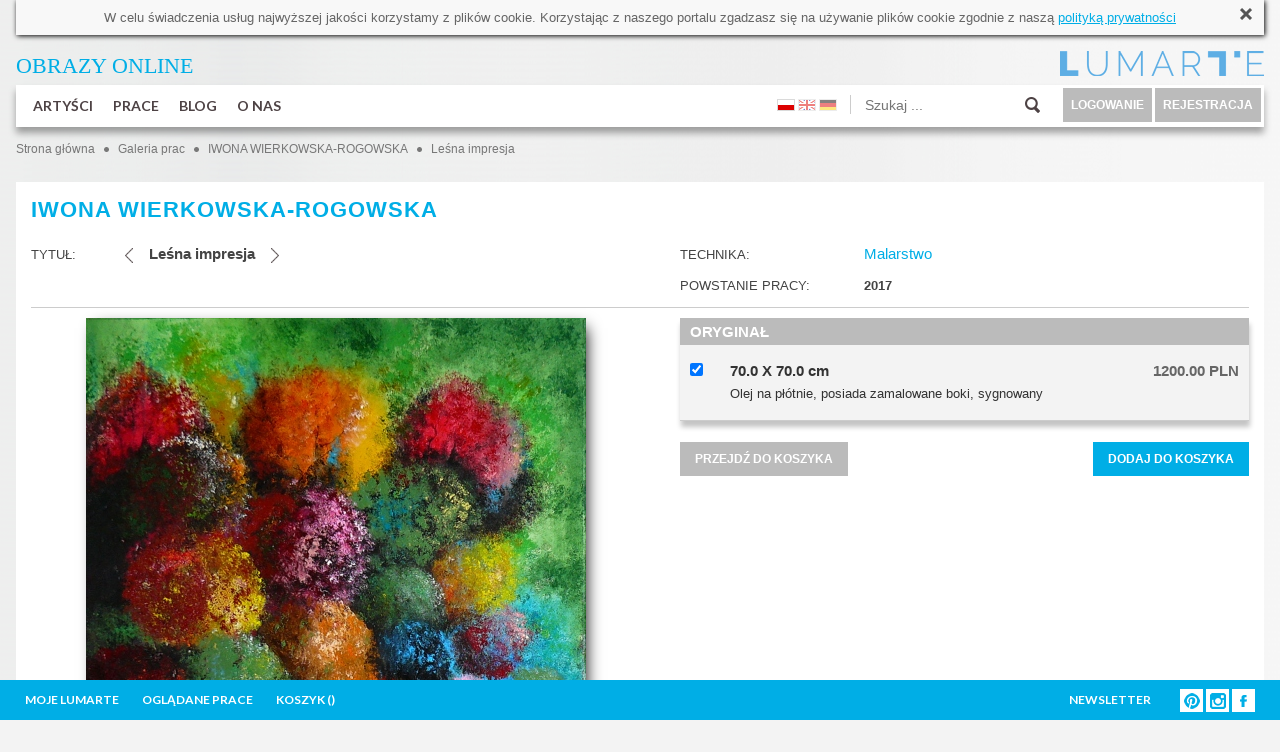

--- FILE ---
content_type: text/html; charset=utf-8
request_url: https://www.lumarte.eu/iwona-wierkowska-rogowska/lesna-impresja-w2652
body_size: 21621
content:
<!DOCTYPE html>
<html lang="en" prefix="og: http://ogp.me/ns# fb: http://www.facebook.com/2008/fbml">
<head>
<meta http-equiv="content-type" content="text/html; charset=utf-8"/>
<title>Leśna impresja - IWONA WIERKOWSKA-ROGOWSKA - Galeria Sztuki Lumarte</title>
<meta name="keywords" content="Galeria Sztuki Współczesnej, fotografia kolekcjonerska, oryginalne malarstwo współczesne, obrazy młodych artystów, artystyczna grafika cyfrowa, ilustracje,  wydruki Giclee, sztuka współczesna, fine art print, Monika Wyłoga, Justyna Stoszek, Emilia Dziubak, Kacper Dudek, Zenon Żyburtowicz, Dorota Kraft, Gabriela Giegiel, Mateusz Suda, Katarzyna Malczewska, Jacek Frąckiewicz, Katarzyna Bogdańska, Anna Rudak, Roksana Kularska Król, Dariusz Klimczak, Hanna Gąsiorowska, Grzegorz Szyma, Agnieszka Kozień, Marta Pieczonko, Monika Ekiert Jezusek, Roksana Robok, Agata Kosmala, Michał Karcz, Katarzyna Urbaniak, Marek Turkowski, Katarzyna Breczko, Leszek Bujnowski, Tomek Larek, Aleksandra Tubielewicz, Petrella Kuźmicka, Michał Trojanowski, Wojtek Gurak, Anna Wojciechowska-Paprocka, Angelika Korzeniowska, Karolina Kucharska, Zofia Błażko, Agnieszka Stanasiuk, Alek Slon, Joanna Rusinek, Michał Jandura, Agnieszka Żylińska, Aleksander Laszenko, Martyna Wolna, Tytus Brzozowski, Elicia Edijanto"/>
<meta name="description" content="Internetowa galeria sztuki - sztuka nowoczesna, wydruki artystyczne, obrazy do wystroju wnętrz w stylu skandynawskim i w stylu loft online." />
<meta name="robots" content="index,follow" />
<meta name="google-site-verification" content="N3qBVLeurhfjGSLJuXbpoDuJ3YoRWXVc_oRrjgPb5UI" />
<meta name="facebook-domain-verification" content="9gp8ntza0cygpx2tmz1ni7bk3a2uxl" />
<meta name="p:domain_verify" content="35eead1b085fb8d07c31b7ac3b41ec4a" />
 <meta property="og:title" content="Iwona Wierkowska-Rogowska - Leśna impresja" />
  <meta property="og:description" content="Internetowa galeria sztuki - sztuka nowoczesna, wydruki artystyczne, obrazy do wystroju wnętrz w stylu skandynawskim i w stylu loft online." />
  <meta property="og:type" content="article" />
 <meta property="og:image" content="https://www.lumarte.eu/user/foto/artworks/big/8554f46b3354784c552d7b947e5e7a19.jpg" />  
 <meta property="og:url" content="https://www.lumarte.eu/iwona-wierkowska-rogowska/lesna-impresja-w2652" />
<meta property="fb:app_id" content="595568087223948" />
<meta name="viewport" content="width=756, initial-scale=1">
<meta name="p:domain_verify" content="4b0bcf18b8db9d4cb9109bf55e9b261c" />
<link rel="stylesheet" href="https://fonts.googleapis.com/css?family=Lato:300,400,700">
<link href="https://www.lumarte.eu/web/css/jquery-ui-1.8.24.css?1" rel="stylesheet" type="text/css" />
<link href="https://www.lumarte.eu/web/css/jquery.qtip.min.css" rel="stylesheet" type="text/css" />
<link href="https://www.lumarte.eu/web/css/ie7/skin.css" rel="stylesheet" type="text/css" />
<link href="https://www.lumarte.eu/web/css/magnific-popup.css" rel="stylesheet" type="text/css" />
<link href="https://www.lumarte.eu/web/css/calendar.css" rel="stylesheet" type="text/css" />
<link href="https://www.lumarte.eu/web/jrating/jRating.jquery.css" rel="stylesheet" type="text/css" />
<link href="https://www.lumarte.eu/web/css/style1.css?9" rel="stylesheet" type="text/css" />
<script type="text/javascript" src="https://www.lumarte.eu/web/js/jquery-1.11.0.min.js"></script>
<script type="text/javascript" src="https://www.lumarte.eu/web/js/jquery-migrate-1.2.1.min.js"></script>
<script type="text/javascript" src="https://www.lumarte.eu/web/js/jquery-ui-1.8.24.min.js"></script>
<script type="text/javascript" src="https://www.lumarte.eu/web/js/jquery.qtip.min.js"></script>
<script type="text/javascript" src="https://www.lumarte.eu/web/js/jquery.jcarousel.js"></script>
<script type="text/javascript" src="https://www.lumarte.eu/web/js/jquery.form.js"></script>
<script type="text/javascript" src="https://www.lumarte.eu/web/js/masonry.pkgd.min.js"></script>
<script type="text/javascript" src="https://www.lumarte.eu/web/zoom/jquery.zoom.min.js"></script>
<script type="text/javascript" src="https://www.lumarte.eu/web/js/jquery.magnific-popup.min.js"></script>
<script type="text/javascript" src="https://www.lumarte.eu/web/js/jquery.cacheimage.js"></script>
<script type="text/javascript" src="https://www.lumarte.eu/web/jrating/jRating.jquery.min.js"></script>
<script type="text/javascript" src="https://www.lumarte.eu/web/js/detectmobilebrowser.js"></script>
    
    
<script type="text/javascript">
<!--
  var site_host = 'https://www.lumarte.eu/';
  var site_host_ssl = 'https://www.lumarte.eu/';
  var langSeo = '';
  jQuery.noConflict();                          
//-->
</script>
<script type="text/javascript" src="https://www.lumarte.eu/web/js/scripts.js?8"></script>
 
<!-- Facebook Pixel Code -->
<script>
!function(f,b,e,v,n,t,s)
{if(f.fbq)return;n=f.fbq=function(){n.callMethod?
n.callMethod.apply(n,arguments):n.queue.push(arguments)};
if(!f._fbq)f._fbq=n;n.push=n;n.loaded=!0;n.version='2.0';
n.queue=[];t=b.createElement(e);t.async=!0;
t.src=v;s=b.getElementsByTagName(e)[0];
s.parentNode.insertBefore(t,s)}(window,document,'script',
'https://connect.facebook.net/en_US/fbevents.js');
  
fbq('init', '544024829097758'); 
fbq('init', '373961453539488'); 
 
    
fbq('track', 'PageView');
fbq('track', 'ViewContent', {content_ids: ['IWI-2652'], content_type: 'product'});
</script>
<noscript>
<img height="1" width="1" src="https://www.facebook.com/tr?id=544024829097758&ev=PageView&noscript=1"/>
</noscript>
<!-- End Facebook Pixel Code -->
<script type="text/javascript">
  var _gaq = _gaq || [];
  _gaq.push(['_setAccount', 'UA-52539956-1']);
  _gaq.push(['_trackPageview']);
  
  (function(){
    var ga = document.createElement('script'); ga.type = 'text/javascript'; ga.async = true;
    ga.src = ('https:' == document.location.protocol ?  'https://ssl' : 'http://www') + '.google-analytics.com/ga.js';
    var s = document.getElementsByTagName('script')[0]; s.parentNode.insertBefore(ga, s);
  })();
</script>  
</head><body>
  <div id="fb-root"></div>
<script>(function(d, s, id) {
  var js, fjs = d.getElementsByTagName(s)[0];
  if (d.getElementById(id)) return;
  js = d.createElement(s); js.id = id;
  js.src = "//connect.facebook.net/pl_PL/sdk.js#xfbml=1&version=v2.0";
  fjs.parentNode.insertBefore(js, fjs);
}(document, 'script', 'facebook-jssdk'));</script>
  <div id="container-subpage">  
        <div id="container">
            <div id="cookies">
  W celu świadczenia usług najwyższej jakości korzystamy z plik&oacute;w cookie. Korzystając z naszego portalu zgadzasz się na używanie plik&oacute;w cookie zgodnie z naszą <a href="http://www.lumarte.eu/polityka-prywatnosci-s7">polityką prywatności</a>
  <a class="close" href="javascript:void(0);" onclick="closeCookieInfo('cookies');"><img src="https://www.lumarte.eu/web/img/uploadify-cancel.png" width="16" height="16" alt="" /></a>
</div>    
            <div id="top-left">
                <a href="https://www.lumarte.eu/" style="color: #00AEE6;"><span style="font-size:22px;"><span style="font-family:calibri;">OBRAZY ONLINE</span></span></a>
            </div> 
            <div id="top-right" style="background-image: url(https://www.lumarte.eu/web/img/logo-blue.png);">
                <a href="https://www.lumarte.eu/">&nbsp;</a>
                <div class="czysc"></div>
            </div>
            <div class="czysc"></div>             <div id="menu">
            <ul id="menu-left">
                <li class="main">
                    <a class="mn" href="https://www.lumarte.eu/artysci">ARTYŚCI</a>
                      
                    <div id="submenu1" class="submenu"> 
                          <div class="submenu-left" style="margin-top: 7px;">
                                                          <div class="allentries">
                              <a href="https://www.lumarte.eu/artysci">NAJPOPULARNIEJSI</a><div style="height: 10px;" class="czysc"></div>
                                <a href="https://www.lumarte.eu/artysci?srt=2">NOWI</a><div style="height: 10px;" class="czysc"></div>
                                <a href="https://www.lumarte.eu/artysci?srt=3">A - Z</a>
                             </div>   
                             
                          </div>
                           <div class="submenu-right">
                                <div class="submenu-box-right" style="margin-top: 7px; margin-left: 30px; display: block;">
                                  <ul id="artist-carousel" class="jcarousel-skin-ie7">
                                       
                                     <li><a href="https://www.lumarte.eu/jola-wojcik"><img src="https://www.lumarte.eu/user/foto/artists/56003c7e3c42346a1999b9e570cfe9b7.jpg" width="130" height="130" alt="Jola Wójcik" /><br />JOLA WÓJCIK</a></li>
                                       
                                     <li><a href="https://www.lumarte.eu/andrea-benetti"><img src="https://www.lumarte.eu/user/foto/artists/05b00885cb491cbc5a6d927dc5e8f2f0.jpg" width="130" height="130" alt="Andrea Benetti" /><br />ANDREA BENETTI</a></li>
                                       
                                     <li><a href="https://www.lumarte.eu/henadzy-havartsou"><img src="https://www.lumarte.eu/user/foto/artists/65c92fc08fae73c35641df67a1d6bbab.jpg" width="130" height="130" alt="Henadzy Havartsou" /><br />HENADZY HAVARTSOU</a></li>
                                       
                                     <li><a href="https://www.lumarte.eu/jacek-malinowski"><img src="https://www.lumarte.eu/user/foto/artists/1430f5f64a34b063bf7b4bff46a16ee2.jpg" width="130" height="130" alt="Jacek Malinowski" /><br />JACEK MALINOWSKI</a></li>
                                       
                                     <li><a href="https://www.lumarte.eu/katarzyna-jurczenia"><img src="https://www.lumarte.eu/user/foto/artists/e721b562bcfd039864b54314b5c16611.jpg" width="130" height="130" alt="Katarzyna Jurczenia" /><br />KATARZYNA JURCZENIA</a></li>
                                       
                                     <li><a href="https://www.lumarte.eu/marcin-golonka"><img src="https://www.lumarte.eu/user/foto/artists/e284fa969dbd8517f6b168cefff5dde9.jpg" width="130" height="130" alt="Marcin Golonka" /><br />MARCIN GOLONKA</a></li>
                                       
                                     <li><a href="https://www.lumarte.eu/elicia-edijanto"><img src="https://www.lumarte.eu/user/foto/artists/a0668ba4599332fa748321111fcf5450.jpg" width="130" height="130" alt="Elicia Edijanto" /><br />ELICIA EDIJANTO</a></li>
                                       
                                     <li><a href="https://www.lumarte.eu/marta-julia-piorko"><img src="https://www.lumarte.eu/user/foto/artists/e7f8705a4eea7f1c39028dd2a412b98c.jpg" width="130" height="130" alt="Marta Julia Piórko" /><br />MARTA JULIA PIÓRKO</a></li>
                                       
                                     <li><a href="https://www.lumarte.eu/marek-palinski"><img src="https://www.lumarte.eu/user/foto/artists/941baa063a464552957b609feb69789d.jpg" width="130" height="130" alt="Marek Paliński" /><br />MAREK PALIŃSKI</a></li>
                                       
                                     <li><a href="https://www.lumarte.eu/lena-sterk"><img src="https://www.lumarte.eu/user/foto/artists/d2624206bcff5554a2a0035ef89b67e0.jpg" width="130" height="130" alt="Lena Sterk" /><br />LENA STERK</a></li>
                                       
                                     <li><a href="https://www.lumarte.eu/laura-wasilewska"><img src="https://www.lumarte.eu/user/foto/artists/98c1bdc45de65e6a33a9b8966c986344.jpeg" width="130" height="130" alt="Laura Wasilewska" /><br />LAURA WASILEWSKA</a></li>
                                       
                                     <li><a href="https://www.lumarte.eu/malwina-de-brade"><img src="https://www.lumarte.eu/user/foto/artists/6ae0eda6a33d8e4f944a512a6da6fb3a.jpg" width="130" height="130" alt="Malwina de Brade" /><br />MALWINA DE BRADE</a></li>
                                       
                                     <li><a href="https://www.lumarte.eu/malgorzata-bankowska"><img src="https://www.lumarte.eu/user/foto/artists/6eb8dd13dff5b41091c268eb14fb45c7.jpg" width="130" height="130" alt="Małgorzata Bańkowska" /><br />MAŁGORZATA BAŃKOWSKA</a></li>
                                       
                                     <li><a href="https://www.lumarte.eu/tobing-dewi"><img src="https://www.lumarte.eu/user/foto/artists/455d94164a31cce11e77814e3f1883b0.jpg" width="130" height="130" alt="Tobing Dewi" /><br />TOBING DEWI</a></li>
                                       
                                     <li><a href="https://www.lumarte.eu/julia-borzucka"><img src="https://www.lumarte.eu/user/foto/artists/e87429be56cff94c3a2de9ca5f041ab9.jpeg" width="130" height="130" alt="Julia Borzucka" /><br />JULIA BORZUCKA</a></li>
                                       
                                     <li><a href="https://www.lumarte.eu/aleksander-laszenko"><img src="https://www.lumarte.eu/user/foto/artists/19407ccd3bf6698a5ad5d282fa82c91e.jpg" width="130" height="130" alt="Aleksander Laszenko" /><br />ALEKSANDER LASZENKO</a></li>
                                       
                                     <li><a href="https://www.lumarte.eu/agnieszka-zylinska"><img src="https://www.lumarte.eu/user/foto/artists/fab1192c55692a2520f76144e2585aa9.jpg" width="130" height="130" alt="Agnieszka Żylińska" /><br />AGNIESZKA ŻYLIŃSKA</a></li>
                                       
                                     <li><a href="https://www.lumarte.eu/piotr-zimniak"><img src="https://www.lumarte.eu/user/foto/artists/0b39f218f05f409553ea1f28236cab96.jpg" width="130" height="130" alt="Piotr Zimniak" /><br />PIOTR ZIMNIAK</a></li>
                                       
                                     <li><a href="https://www.lumarte.eu/michal-jandura"><img src="https://www.lumarte.eu/user/foto/artists/09aba6fdbcc61a31b3524770e798998f.jpg" width="130" height="130" alt="Michał Jandura" /><br />MICHAŁ JANDURA</a></li>
                                       
                                     <li><a href="https://www.lumarte.eu/joanna-rusinek"><img src="https://www.lumarte.eu/user/foto/artists/f076e2b9c68a69fde741bb7054d554e5.jpg" width="130" height="130" alt="Joanna Rusinek" /><br />JOANNA RUSINEK</a></li>
                                       
                                     <li><a href="https://www.lumarte.eu/agnieszka-stanasiuk"><img src="https://www.lumarte.eu/user/foto/artists/b3247ac93a9c97bc43b51d8c17b94627.jpg" width="130" height="130" alt="Agnieszka Stanasiuk" /><br />AGNIESZKA STANASIUK</a></li>
                                       
                                     <li><a href="https://www.lumarte.eu/ola-lis"><img src="https://www.lumarte.eu/user/foto/artists/6360b6f2fd3b018a834b5c16e5abaca5.jpg" width="130" height="130" alt="Ola Lis" /><br />OLA LIS</a></li>
                                       
                                     <li><a href="https://www.lumarte.eu/karolina-kucharska"><img src="https://www.lumarte.eu/user/foto/artists/64d3856b389d18bebcb8882a19d8d70d.jpg" width="130" height="130" alt="Karolina Kucharska" /><br />KAROLINA KUCHARSKA</a></li>
                                       
                                     <li><a href="https://www.lumarte.eu/kacper-dudek"><img src="https://www.lumarte.eu/user/foto/artists/ba620360838d83f8b59df9e6ee9e8c44.jpg" width="130" height="130" alt="Kacper Dudek" /><br />KACPER DUDEK</a></li>
                                       
                                     <li><a href="https://www.lumarte.eu/dorota-kraft"><img src="https://www.lumarte.eu/user/foto/artists/41c4956868f0595fe44df9cc30a43b9b.jpg" width="130" height="130" alt="Dorota  Kraft " /><br />DOROTA  KRAFT </a></li>
                                       
                                     <li><a href="https://www.lumarte.eu/nikola-kucharska"><img src="https://www.lumarte.eu/user/foto/artists/481a3967af2f40bd7b66c6e96e24e63f.jpg" width="130" height="130" alt="Nikola Kucharska" /><br />NIKOLA KUCHARSKA</a></li>
                                       
                                     <li><a href="https://www.lumarte.eu/angelika-korzeniowska"><img src="https://www.lumarte.eu/user/foto/artists/d1f5f89120d470e1694271ac61ba7f2f.jpg" width="130" height="130" alt="Angelika Korzeniowska" /><br />ANGELIKA KORZENIOWSKA</a></li>
                                       
                                     <li><a href="https://www.lumarte.eu/aleksandra-rey"><img src="https://www.lumarte.eu/user/foto/artists/409470c1bb11d6f99ae5a66fc06c20ba.jpg" width="130" height="130" alt="Aleksandra Rey" /><br />ALEKSANDRA REY</a></li>
                                       
                                     <li><a href="https://www.lumarte.eu/anna-wojciechowska-paprocka"><img src="https://www.lumarte.eu/user/foto/artists/9ec929bffcd28eeee9650867d90a9634.jpg" width="130" height="130" alt="Anna Wojciechowska-Paprocka" /><br />ANNA WOJCIECHOWSKA-PAPROCKA</a></li>
                                       
                                     <li><a href="https://www.lumarte.eu/michal-trojanowski"><img src="https://www.lumarte.eu/user/foto/artists/e5bc48524f783c3f3f2e85aa1f423b36.jpg" width="130" height="130" alt="Michał Trojanowski" /><br />MICHAŁ TROJANOWSKI</a></li>
                                       
                                     <li><a href="https://www.lumarte.eu/kacper-kropacz"><img src="https://www.lumarte.eu/user/foto/artists/158cbb68509d148b44a7938b5d5430e0.jpg" width="130" height="130" alt="Kacper Kropacz" /><br />KACPER KROPACZ</a></li>
                                       
                                     <li><a href="https://www.lumarte.eu/petrela-kuzmicka"><img src="https://www.lumarte.eu/user/foto/artists/9def1c2163234309522f114f494e35f5.jpg" width="130" height="130" alt="Petrela Kuźmicka" /><br />PETRELA KUŹMICKA</a></li>
                                       
                                     <li><a href="https://www.lumarte.eu/agata-wierzbicka"><img src="https://www.lumarte.eu/user/foto/artists/17c7e8c83d733c3b6ab04a236e3a2fbe.jpg" width="130" height="130" alt="Agata Wierzbicka" /><br />AGATA WIERZBICKA</a></li>
                                       
                                     <li><a href="https://www.lumarte.eu/aleksandra-tubielewicz"><img src="https://www.lumarte.eu/user/foto/artists/d3eaa200f174a806054073859dd885d5.jpg" width="130" height="130" alt="Aleksandra Tubielewicz" /><br />ALEKSANDRA TUBIELEWICZ</a></li>
                                       
                                     <li><a href="https://www.lumarte.eu/marek-mis"><img src="https://www.lumarte.eu/user/foto/artists/a68ab1020c2ee93e0cda704268a9d1b8.jpg" width="130" height="130" alt="Marek Miś" /><br />MAREK MIŚ</a></li>
                                       
                                     <li><a href="https://www.lumarte.eu/tomek-larek"><img src="https://www.lumarte.eu/user/foto/artists/3a66e7c8b24dbd4f8bd7659a1e2c240f.jpg" width="130" height="130" alt="Tomek Larek" /><br />TOMEK LAREK</a></li>
                                       
                                     <li><a href="https://www.lumarte.eu/leszek-bujnowski"><img src="https://www.lumarte.eu/user/foto/artists/f097f1d0f3618a0b4e3c8694ddb8623e.jpg" width="130" height="130" alt="Leszek Bujnowski" /><br />LESZEK BUJNOWSKI</a></li>
                                       
                                     <li><a href="https://www.lumarte.eu/emilia-dziubak"><img src="https://www.lumarte.eu/user/foto/artists/9408263a39112cdb5c6af0743c9e8195.jpg" width="130" height="130" alt="Emilia Dziubak" /><br />EMILIA DZIUBAK</a></li>
                                       
                                     <li><a href="https://www.lumarte.eu/katarzyna-breczko"><img src="https://www.lumarte.eu/user/foto/artists/f3bf3ffb0b99161418de178fb3c5cc6e.jpg" width="130" height="130" alt="Katarzyna Breczko" /><br />KATARZYNA BRECZKO</a></li>
                                       
                                     <li><a href="https://www.lumarte.eu/marek-turkowski"><img src="https://www.lumarte.eu/user/foto/artists/f3ab256c38008bb0781213ef01892f63.jpg" width="130" height="130" alt="Marek Turkowski" /><br />MAREK TURKOWSKI</a></li>
                                       
                                     <li><a href="https://www.lumarte.eu/katarzyna-wolodkiewicz"><img src="https://www.lumarte.eu/user/foto/artists/134b11be4a14a460c517beff78a26381.jpg" width="130" height="130" alt="Katarzyna Wołodkiewicz" /><br />KATARZYNA WOŁODKIEWICZ</a></li>
                                       
                                     <li><a href="https://www.lumarte.eu/marcel-wojdylo"><img src="https://www.lumarte.eu/user/foto/artists/c8fd3f367e73cff1806e54be6569a3e7.jpg" width="130" height="130" alt="Marcel Wojdyło" /><br />MARCEL WOJDYŁO</a></li>
                                       
                                     <li><a href="https://www.lumarte.eu/michal-karcz"><img src="https://www.lumarte.eu/user/foto/artists/9d2980cbc024f5feaf71985636a03ec6.jpg" width="130" height="130" alt="Michał Karcz" /><br />MICHAŁ KARCZ</a></li>
                                       
                                     <li><a href="https://www.lumarte.eu/agata-kosmala"><img src="https://www.lumarte.eu/user/foto/artists/accbe41925d56a26d72e6f30c1c38456.jpg" width="130" height="130" alt="agata kosmala" /><br />AGATA KOSMALA</a></li>
                                       
                                     <li><a href="https://www.lumarte.eu/roksana-robok"><img src="https://www.lumarte.eu/user/foto/artists/1dd0ea7ecce1ffc871cd3111e36ea5b7.jpg" width="130" height="130" alt="ROKSANA ROBOK" /><br />ROKSANA ROBOK</a></li>
                                       
                                     <li><a href="https://www.lumarte.eu/iryna-benderovska"><img src="https://www.lumarte.eu/user/foto/artists/a3299978dbfcff4e157096d145cf219a.jpg" width="130" height="130" alt="Iryna Benderovska" /><br />IRYNA BENDEROVSKA</a></li>
                                       
                                     <li><a href="https://www.lumarte.eu/monika-ekiert-jezusek"><img src="https://www.lumarte.eu/user/foto/artists/718dd1c47b04cd94f2fb5c8f01b514c0.jpg" width="130" height="130" alt="Monika Ekiert Jezusek" /><br />MONIKA EKIERT JEZUSEK</a></li>
                                       
                                     <li><a href="https://www.lumarte.eu/marta-pieczonko"><img src="https://www.lumarte.eu/user/foto/artists/6843093fbdaecf765338f599435f8fa8.jpg" width="130" height="130" alt="Marta Pieczonko" /><br />MARTA PIECZONKO</a></li>
                                       
                                     <li><a href="https://www.lumarte.eu/marcin-sacha"><img src="https://www.lumarte.eu/user/foto/artists/1a07b64b6072e5353e58ead81d61bf48.jpg" width="130" height="130" alt="Marcin Sacha" /><br />MARCIN SACHA</a></li>
                                       
                                     <li><a href="https://www.lumarte.eu/agnieszka-kozien"><img src="https://www.lumarte.eu/user/foto/artists/70db9006562f2d3ec3833de9a8592b8b.jpg" width="130" height="130" alt="Agnieszka Kozień" /><br />AGNIESZKA KOZIEŃ</a></li>
                                       
                                     <li><a href="https://www.lumarte.eu/matylda-konecka"><img src="https://www.lumarte.eu/user/foto/artists/71ed973904b2c18848799e3e28b3f570.jpg" width="130" height="130" alt="Matylda Konecka" /><br />MATYLDA KONECKA</a></li>
                                       
                                     <li><a href="https://www.lumarte.eu/natasza-mirak"><img src="https://www.lumarte.eu/user/foto/artists/aaa3d2ba0502e5eeca7502b898f2c217.jpg" width="130" height="130" alt="Natasza Mirak" /><br />NATASZA MIRAK</a></li>
                                       
                                     <li><a href="https://www.lumarte.eu/grzegorz-szyma"><img src="https://www.lumarte.eu/user/foto/artists/c42ae2c1337c67a2611d39892e2d1281.jpg" width="130" height="130" alt="GRZEGORZ SZYMA" /><br />GRZEGORZ SZYMA</a></li>
                                       
                                     <li><a href="https://www.lumarte.eu/hanna-gasiorowska"><img src="https://www.lumarte.eu/user/foto/artists/44ba7c124427120b258332e1bd9d45cd.jpg" width="130" height="130" alt="Hanna Gąsiorowska" /><br />HANNA GĄSIOROWSKA</a></li>
                                       
                                     <li><a href="https://www.lumarte.eu/roksana-kularska-krol"><img src="https://www.lumarte.eu/user/foto/artists/2067ac97d3c3bb38a05e9d5ad542c89d.jpg" width="130" height="130" alt="Roksana Kularska Król" /><br />ROKSANA KULARSKA KRÓL</a></li>
                                       
                                     <li><a href="https://www.lumarte.eu/anna-rudak"><img src="https://www.lumarte.eu/user/foto/artists/8aa1eed9eb025c762e46d56b83fad53c.jpg" width="130" height="130" alt="Anna Rudak" /><br />ANNA RUDAK</a></li>
                                       
                                     <li><a href="https://www.lumarte.eu/jaroslaw-filipek"><img src="https://www.lumarte.eu/user/foto/artists/f01674142b23ee23251820528f814d66.jpg" width="130" height="130" alt="Jarosław Filipek" /><br />JAROSŁAW FILIPEK</a></li>
                                       
                                     <li><a href="https://www.lumarte.eu/jan-astner"><img src="https://www.lumarte.eu/user/foto/artists/ab85f752fd8f679dda03f7358c1aac8e.jpg" width="130" height="130" alt="Jan Astner" /><br />JAN ASTNER</a></li>
                                       
                                     <li><a href="https://www.lumarte.eu/eugene-soloviev"><img src="https://www.lumarte.eu/user/foto/artists/a921809ac1b5b8b2dacf44e6b24c35b5.jpg" width="130" height="130" alt="Eugene Soloviev" /><br />EUGENE SOLOVIEV</a></li>
                                       
                                     <li><a href="https://www.lumarte.eu/magdalena-muraszko-kowalska"><img src="https://www.lumarte.eu/user/foto/artists/0279a3ffd8a3a06882a01a73e4cf6f80.jpg" width="130" height="130" alt="Magdalena Muraszko-Kowalska" /><br />MAGDALENA MURASZKO-KOWALSKA</a></li>
                                       
                                     <li><a href="https://www.lumarte.eu/monika-wyloga"><img src="https://www.lumarte.eu/user/foto/artists/60307565d8bef86c9e96f6dbe2be0282.jpg" width="130" height="130" alt="Monika Wyłoga" /><br />MONIKA WYŁOGA</a></li>
                                       
                                     <li><a href="https://www.lumarte.eu/alicja-kappa"><img src="https://www.lumarte.eu/user/foto/artists/e7aa7359a105ce672314c0e064abb334.jpg" width="130" height="130" alt="Alicja Kappa" /><br />ALICJA KAPPA</a></li>
                                       
                                     <li><a href="https://www.lumarte.eu/michal-milde"><img src="https://www.lumarte.eu/user/foto/artists/b105aaaa19a9d10c7e35ae2c87a32e88.jpg" width="130" height="130" alt="Michał Milde" /><br />MICHAŁ MILDE</a></li>
                                       
                                     <li><a href="https://www.lumarte.eu/gabriela-giegiel"><img src="https://www.lumarte.eu/user/foto/artists/9f8bdad538f0c397da40f7c06a0db693.jpg" width="130" height="130" alt="Gabriela Giegiel" /><br />GABRIELA GIEGIEL</a></li>
                                       
                                     <li><a href="https://www.lumarte.eu/jolanta-granecka-mikula"><img src="https://www.lumarte.eu/user/foto/artists/804512f2777e5e90d0ebc23e413ef539.jpg" width="130" height="130" alt="Jolanta Granecka - Mikuła" /><br />JOLANTA GRANECKA - MIKUŁA</a></li>
                                       
                                     <li><a href="https://www.lumarte.eu/kasia-domanska"><img src="https://www.lumarte.eu/user/foto/artists/f13509d1fb9d169384e7f85234d6854e.jpg" width="130" height="130" alt="Kasia Domanska" /><br />KASIA DOMANSKA</a></li>
                                       
                                     <li><a href="https://www.lumarte.eu/dorota-rucinska"><img src="https://www.lumarte.eu/user/foto/artists/21a91433dcbe91a23818ef00ff3b4aa5.jpg" width="130" height="130" alt="Dorota Rucińska" /><br />DOROTA RUCIŃSKA</a></li>
                                       
                                     <li><a href="https://www.lumarte.eu/laura-rumi2"><img src="https://www.lumarte.eu/user/foto/artists/0012ad7dd2cbfb7cf340241eaacd0f44.jpg" width="130" height="130" alt="Laura Rumi" /><br />LAURA RUMI</a></li>
                                       
                                     <li><a href="https://www.lumarte.eu/andrea-vare"><img src="https://www.lumarte.eu/user/foto/artists/e1e78f2710fd9da0de460d42dd0dda85.jpg" width="130" height="130" alt="Andrea Vare" /><br />ANDREA VARE</a></li>
                                       
                                     <li><a href="https://www.lumarte.eu/kasia-lubinska"><img src="https://www.lumarte.eu/user/foto/artists/2a9aac1021f235882783e5fa1bc04f11.jpg" width="130" height="130" alt="Kasia Łubińska" /><br />KASIA ŁUBIŃSKA</a></li>
                                       
                                     <li><a href="https://www.lumarte.eu/hubert-kolodziejski"><img src="https://www.lumarte.eu/user/foto/artists/d400c91af3518b2bbcf1fa2fc7ac7fd1.jpg" width="130" height="130" alt="Hubert Kołodziejski" /><br />HUBERT KOŁODZIEJSKI</a></li>
                                       
                                     <li><a href="https://www.lumarte.eu/maria-dek"><img src="https://www.lumarte.eu/user/foto/artists/f2bfbc7e48cb810632d9207ce98a5cd0.jpg" width="130" height="130" alt="Maria Dek" /><br />MARIA DEK</a></li>
                                       
                                     <li><a href="https://www.lumarte.eu/dorota-janicka"><img src="https://www.lumarte.eu/user/foto/artists/2223d1e4b46afc7095ea716c1a541322.jpg" width="130" height="130" alt="Dorota Janicka" /><br />DOROTA JANICKA</a></li>
                                       
                                     <li><a href="https://www.lumarte.eu/jowita-piotrowska"><img src="https://www.lumarte.eu/user/foto/artists/abafa663a3211d911245f16abf4a6ee9.jpg" width="130" height="130" alt="Jowita Piotrowska" /><br />JOWITA PIOTROWSKA</a></li>
                                       
                                     <li><a href="https://www.lumarte.eu/pawel-zakrzewski"><img src="https://www.lumarte.eu/user/foto/artists/8086a1c16ee6cb5a6a1b7d69571f6b66.jpg" width="130" height="130" alt="Paweł Zakrzewski" /><br />PAWEŁ ZAKRZEWSKI</a></li>
                                       
                                     <li><a href="https://www.lumarte.eu/zosia-jemiolo"><img src="https://www.lumarte.eu/user/foto/artists/277ad587727215e2badc8dc3db8007ff.jpg" width="130" height="130" alt="Zosia Jemioło" /><br />ZOSIA JEMIOŁO</a></li>
                                       
                                     <li><a href="https://www.lumarte.eu/aga-pietrzykowska"><img src="https://www.lumarte.eu/user/foto/artists/2f46600fe25dd93a3da4b820b85d0917.jpg" width="130" height="130" alt="Aga Pietrzykowska" /><br />AGA PIETRZYKOWSKA</a></li>
                                       
                                     <li><a href="https://www.lumarte.eu/katarzyna-jelinska"><img src="https://www.lumarte.eu/user/foto/artists/06920b62fba2e543aa15998feff55922.jpg" width="130" height="130" alt="Katarzyna Jelińska" /><br />KATARZYNA JELIŃSKA</a></li>
                                       
                                     <li><a href="https://www.lumarte.eu/anne-plaisance"><img src="https://www.lumarte.eu/user/foto/artists/3b50159ce56f184f598afc58f564765a.jpg" width="130" height="130" alt="Anne Plaisance" /><br />ANNE PLAISANCE</a></li>
                                       
                                     <li><a href="https://www.lumarte.eu/melanie-gandyra"><img src="https://www.lumarte.eu/user/foto/artists/8f4f19dcc5f420a75706d738137b595d.jpg" width="130" height="130" alt="Melanie Gandyra" /><br />MELANIE GANDYRA</a></li>
                                       
                                     <li><a href="https://www.lumarte.eu/yuda-arliandi"><img src="https://www.lumarte.eu/user/foto/artists/38cae151b66cc0e3e58923fab10d9904.jpg" width="130" height="130" alt="Yuda Arliandi" /><br />YUDA ARLIANDI</a></li>
                                       
                                     <li><a href="https://www.lumarte.eu/zbyszko-oles-wollenberg"><img src="https://www.lumarte.eu/user/foto/artists/4a5f1ad95353781459f356b6f7c9ae4f.jpg" width="130" height="130" alt="Zbyszko Oleś - Wollenberg" /><br />ZBYSZKO OLEŚ - WOLLENBERG</a></li>
                                       
                                     <li><a href="https://www.lumarte.eu/anna-kordowicz-markuszewska"><img src="https://www.lumarte.eu/user/foto/artists/fc1f65465ff0aa3d2c3954a809ae8137.jpg" width="130" height="130" alt="Anna Kordowicz-Markuszewska" /><br />ANNA KORDOWICZ-MARKUSZEWSKA</a></li>
                                       
                                     <li><a href="https://www.lumarte.eu/tomasz-hankus"><img src="https://www.lumarte.eu/user/foto/artists/be72b1f17ad798ae27e7760b88a2914e.jpg" width="130" height="130" alt="Tomasz Hankus" /><br />TOMASZ HANKUS</a></li>
                                       
                                     <li><a href="https://www.lumarte.eu/justyna-brzozowska"><img src="https://www.lumarte.eu/user/foto/artists/95c57807bd4670a5706d75adbd973169.jpg" width="130" height="130" alt="Justyna Brzozowska" /><br />JUSTYNA BRZOZOWSKA</a></li>
                                       
                                     <li><a href="https://www.lumarte.eu/krzysztof-owedyk"><img src="https://www.lumarte.eu/user/foto/artists/1bdefc6a156915390866b803aaba04ee.jpg" width="130" height="130" alt="Krzysztof Owedyk" /><br />KRZYSZTOF OWEDYK</a></li>
                                       
                                     <li><a href="https://www.lumarte.eu/joanna-k-jurga"><img src="https://www.lumarte.eu/user/foto/artists/1e86ca47e580912ac6ad10e28aa6838f.gif" width="130" height="130" alt="Joanna K Jurga" /><br />JOANNA K JURGA</a></li>
                                       
                                     <li><a href="https://www.lumarte.eu/katarzyna-swietochowska"><img src="https://www.lumarte.eu/user/foto/artists/1372af7e254904c8d0429a8a3e461488.jpg" width="130" height="130" alt="Katarzyna Świętochowska" /><br />KATARZYNA ŚWIĘTOCHOWSKA</a></li>
                                       
                                     <li><a href="https://www.lumarte.eu/resatio-adi-putra"><img src="https://www.lumarte.eu/user/foto/artists/f3ccc4b759df6bb74225d5050c988987.jpg" width="130" height="130" alt="Resatio Adi Putra" /><br />RESATIO ADI PUTRA</a></li>
                                       
                                     <li><a href="https://www.lumarte.eu/patrycja-warzeszka"><img src="https://www.lumarte.eu/user/foto/artists/9457158bd08a070f3a3d3aa104d7af39.jpg" width="130" height="130" alt="Patrycja Warzeszka" /><br />PATRYCJA WARZESZKA</a></li>
                                       
                                     <li><a href="https://www.lumarte.eu/marzena-turek-gas"><img src="https://www.lumarte.eu/user/foto/artists/c57e753c242e4b6869a05985ccc2c988.jpg" width="130" height="130" alt="MARZENA TUREK-GAŚ" /><br />MARZENA TUREK-GAŚ</a></li>
                                       
                                     <li><a href="https://www.lumarte.eu/paulina-korbaczynska"><img src="https://www.lumarte.eu/user/foto/artists/0d7e84acc1543169a617a1af19be546f.jpg" width="130" height="130" alt="paulina korbaczyńska" /><br />PAULINA KORBACZYŃSKA</a></li>
                                       
                                     <li><a href="https://www.lumarte.eu/andrzej-tuznik"><img src="https://www.lumarte.eu/user/foto/artists/1bcdcc6c4e77f36d0cc9ce6b83dd3bfd.jpg" width="130" height="130" alt="Andrzej Tuźnik" /><br />ANDRZEJ TUŹNIK</a></li>
                                       
                                     <li><a href="https://www.lumarte.eu/sylwia-gorak"><img src="https://www.lumarte.eu/user/foto/artists/694916d9a4b8c84cc6d573b30fbced27.jpg" width="130" height="130" alt="Sylwia Gorak" /><br />SYLWIA GORAK</a></li>
                                       
                                     <li><a href="https://www.lumarte.eu/slawomir-chrystow"><img src="https://www.lumarte.eu/user/foto/artists/c76c413d9c1bb548053511cc0f589c9c.jpg" width="130" height="130" alt="Sławomir Chrystow" /><br />SŁAWOMIR CHRYSTOW</a></li>
                                       
                                     <li><a href="https://www.lumarte.eu/tomasz-zaczeniuk"><img src="https://www.lumarte.eu/user/foto/artists/9950a5d351fa88091675eadbc697a034.jpg" width="130" height="130" alt="Tomasz Zaczeniuk" /><br />TOMASZ ZACZENIUK</a></li>
                                       
                                     <li><a href="https://www.lumarte.eu/janusz-dziurawiec"><img src="https://www.lumarte.eu/user/foto/artists/e4ae40eb727530eb67cd0b9fde30c56d.jpg" width="130" height="130" alt="Janusz Dziurawiec" /><br />JANUSZ DZIURAWIEC</a></li>
                                       
                                     <li><a href="https://www.lumarte.eu/alicja-posluszna"><img src="https://www.lumarte.eu/user/foto/artists/a314af1204736d06715c666c9e09793d.jpg" width="130" height="130" alt="Alicja Posłuszna" /><br />ALICJA POSŁUSZNA</a></li>
                                       
                                     <li><a href="https://www.lumarte.eu/tytus-brzozowski"><img src="https://www.lumarte.eu/user/foto/artists/484db6451a6acfe93b6ba14cd0a4038a.jpg" width="130" height="130" alt="Tytus Brzozowski" /><br />TYTUS BRZOZOWSKI</a></li>
                                       
                                     <li><a href="https://www.lumarte.eu/magdalena-pastuszak"><img src="https://www.lumarte.eu/user/foto/artists/582df80b0529a2c3085168e2860d065a.gif" width="130" height="130" alt="Magdalena Pastuszak" /><br />MAGDALENA PASTUSZAK</a></li>
                                       
                                     <li><a href="https://www.lumarte.eu/jaga-karkoszka"><img src="https://www.lumarte.eu/user/foto/artists/8f84ca37cb76a7e22c0e101c1609278f.jpg" width="130" height="130" alt="JAGA Karkoszka" /><br />JAGA KARKOSZKA</a></li>
                                       
                                     <li><a href="https://www.lumarte.eu/anna-brzeska"><img src="https://www.lumarte.eu/user/foto/artists/4b848c01963946f57efbc0c87b0540f9.jpg" width="130" height="130" alt="Anna Brzeska" /><br />ANNA BRZESKA</a></li>
                                       
                                     <li><a href="https://www.lumarte.eu/iwona-wierkowska-rogowska"><img src="https://www.lumarte.eu/user/foto/artists/62ef9dd27673d3b0fd203ef0b4c031fc.jpg" width="130" height="130" alt="Iwona Wierkowska-Rogowska" /><br />IWONA WIERKOWSKA-ROGOWSKA</a></li>
                                       
                                     <li><a href="https://www.lumarte.eu/bozena-czerska"><img src="https://www.lumarte.eu/user/foto/artists/3874f7fcc9886babc46495a10d210edb.jpg" width="130" height="130" alt="Bożena Czerska" /><br />BOŻENA CZERSKA</a></li>
                                       
                                     <li><a href="https://www.lumarte.eu/nelina-trubach-moshnikova"><img src="https://www.lumarte.eu/user/foto/artists/fe66c6cbd8fc93f5c2c9f41e70f8c5cf.jpg" width="130" height="130" alt="Nelina Trubach-Moshnikova" /><br />NELINA TRUBACH-MOSHNIKOVA</a></li>
                                       
                                     <li><a href="https://www.lumarte.eu/l-tadeusz-serafin"><img src="https://www.lumarte.eu/user/foto/artists/0bc0d4a9300d4deb407ec898af0dadbb.jpg" width="130" height="130" alt="L.Tadeusz Serafin" /><br />L.TADEUSZ SERAFIN</a></li>
                                       
                                     <li><a href="https://www.lumarte.eu/malgorzata-goczewska"><img src="https://www.lumarte.eu/user/foto/artists/7196cdded2951d8750a47fe235fe1e61.jpg" width="130" height="130" alt="Małgorzata Goczewska" /><br />MAŁGORZATA GOCZEWSKA</a></li>
                                       
                                     <li><a href="https://www.lumarte.eu/wojciech-walkiewicz"><img src="https://www.lumarte.eu/user/foto/artists/8ce7930c51eca176a48270c179c5e0fe.jpg" width="130" height="130" alt="Wojciech Walkiewicz" /><br />WOJCIECH WALKIEWICZ</a></li>
                                       
                                     <li><a href="https://www.lumarte.eu/chintami-ricci"><img src="https://www.lumarte.eu/user/foto/artists/75ef78d52bb1685cb7ca2b633202992e.jpg" width="130" height="130" alt="Chintami Ricci" /><br />CHINTAMI RICCI</a></li>
                                       
                                     <li><a href="https://www.lumarte.eu/m-w"><img src="https://www.lumarte.eu/web/img/anonymous.gif" width="130" height="130" alt="" /><br />M W</a></li>
                                       
                                     <li><a href="https://www.lumarte.eu/barbara-gibson"><img src="https://www.lumarte.eu/user/foto/artists/1c0fcbf1bbf90d6879e4a9b8338d2920.jpg" width="130" height="130" alt="Barbara Gibson" /><br />BARBARA GIBSON</a></li>
                                       
                                     <li><a href="https://www.lumarte.eu/piotr-piecko"><img src="https://www.lumarte.eu/user/foto/artists/0fbfd340282b38cb7e4f90f910dc0cc4.jpg" width="130" height="130" alt="Piotr Piecko" /><br />PIOTR PIECKO</a></li>
                                       
                                     <li><a href="https://www.lumarte.eu/aga-siwczyk"><img src="https://www.lumarte.eu/user/foto/artists/c0a4a6d3aa6e46d40a67f6d525de5b09.jpg" width="130" height="130" alt="Aga Siwczyk" /><br />AGA SIWCZYK</a></li>
                                       
                                     <li><a href="https://www.lumarte.eu/weronika-marszelewska"><img src="https://www.lumarte.eu/user/foto/artists/1e89bef5693c05418848f3556f6b7442.jpg" width="130" height="130" alt="Weronika Marszelewska" /><br />WERONIKA MARSZELEWSKA</a></li>
                                       
                                     <li><a href="https://www.lumarte.eu/lili-fijalkowska"><img src="https://www.lumarte.eu/user/foto/artists/ec93ddf73ba5e194cfabb14e23d0bd67.jpg" width="130" height="130" alt="LILI FIJAŁKOWSKA" /><br />LILI FIJAŁKOWSKA</a></li>
                                       
                                     <li><a href="https://www.lumarte.eu/agnieszka-nawrat"><img src="https://www.lumarte.eu/user/foto/artists/eaddeb5542f02dcb17ab3c852ebc22dc.jpg" width="130" height="130" alt="Agnieszka Nawrat" /><br />AGNIESZKA NAWRAT</a></li>
                                       
                                     <li><a href="https://www.lumarte.eu/michal-ostaniewicz"><img src="https://www.lumarte.eu/user/foto/artists/c3a721cce7f8153e375bd8f4d7a72e79.jpg" width="130" height="130" alt="Michał Ostaniewicz" /><br />MICHAŁ OSTANIEWICZ</a></li>
                                       
                                     <li><a href="https://www.lumarte.eu/magdalena-kaczmarczyk"><img src="https://www.lumarte.eu/user/foto/artists/b05b61d93ee6bf6adbc2b8806dc6e22f.jpg" width="130" height="130" alt="Magdalena Kaczmarczyk" /><br />MAGDALENA KACZMARCZYK</a></li>
                                       
                                     <li><a href="https://www.lumarte.eu/karina-jazwinska"><img src="https://www.lumarte.eu/user/foto/artists/c9da7b7fda04bd7cc8bccd361ad66194.jpg" width="130" height="130" alt="Karina Jaźwińska" /><br />KARINA JAŹWIŃSKA</a></li>
                                       
                                     <li><a href="https://www.lumarte.eu/eva-cyganska"><img src="https://www.lumarte.eu/user/foto/artists/ffbf7011305d2b4dac677ed883e35a7e.jpg" width="130" height="130" alt="Eva Cyganska" /><br />EVA CYGANSKA</a></li>
                                       
                                     <li><a href="https://www.lumarte.eu/marek-dzienkiewicz"><img src="https://www.lumarte.eu/user/foto/artists/19b060f713344b3c9fd7bae3fb324034.jpg" width="130" height="130" alt="Marek Dzienkiewicz" /><br />MAREK DZIENKIEWICZ</a></li>
                                       
                                     <li><a href="https://www.lumarte.eu/malgorzata-marczuk"><img src="https://www.lumarte.eu/user/foto/artists/e51f83408051b2fb26f946a4c934318e.jpg" width="130" height="130" alt="Małgorzata Marczuk" /><br />MAŁGORZATA MARCZUK</a></li>
                                       
                                     <li><a href="https://www.lumarte.eu/elzbieta-owczarek"><img src="https://www.lumarte.eu/user/foto/artists/cbebd08eb858f8d82357e9e9780828cd.jpg" width="130" height="130" alt="Elżbieta Owczarek" /><br />ELŻBIETA OWCZAREK</a></li>
                                       
                                     <li><a href="https://www.lumarte.eu/andrzej-szatynski"><img src="https://www.lumarte.eu/user/foto/artists/da265e75b878f36f0d4afc3b5192b004.jpg" width="130" height="130" alt="Andrzej Szatyński" /><br />ANDRZEJ SZATYŃSKI</a></li>
                                       
                                     <li><a href="https://www.lumarte.eu/mirek-zaleski"><img src="https://www.lumarte.eu/user/foto/artists/669a18f4c1b53e3897321dbaf5d878be.jpg" width="130" height="130" alt="Mirek Załęski" /><br />MIREK ZAŁĘSKI</a></li>
                                       
                                     <li><a href="https://www.lumarte.eu/marek-guberman"><img src="https://www.lumarte.eu/user/foto/artists/d5346855089fb7b5cc9e18c9ec14e94a.jpg" width="130" height="130" alt="Marek Guberman" /><br />MAREK GUBERMAN</a></li>
                                       
                                     <li><a href="https://www.lumarte.eu/andrea-demeny"><img src="https://www.lumarte.eu/user/foto/artists/46a32f815fed667160ac6585f682e26a.jpg" width="130" height="130" alt="Andrea Demény" /><br />ANDREA DEMÉNY</a></li>
                                       
                                     <li><a href="https://www.lumarte.eu/anna-kaminska"><img src="https://www.lumarte.eu/user/foto/artists/d27eb0a22b22ddaebe0308d93ce0aead.jpg" width="130" height="130" alt="Anna Kamińska" /><br />ANNA KAMIŃSKA</a></li>
                                       
                                     <li><a href="https://www.lumarte.eu/sylwia-strugala"><img src="https://www.lumarte.eu/user/foto/artists/559660e700711a8dbfd9f1155dd3af78.jpg" width="130" height="130" alt="Sylwia Strugala" /><br />SYLWIA STRUGALA</a></li>
                                       
                                     <li><a href="https://www.lumarte.eu/joanna-borowiec"><img src="https://www.lumarte.eu/user/foto/artists/12c5cc7f28a6f66503e97bbd4a186287.jpg" width="130" height="130" alt="Joanna Borowiec" /><br />JOANNA BOROWIEC</a></li>
                                       
                                     <li><a href="https://www.lumarte.eu/marcin-minor"><img src="https://www.lumarte.eu/user/foto/artists/6ab399e684d18ca95c7a5206d26e7d64.jpg" width="130" height="130" alt="Marcin Minor" /><br />MARCIN MINOR</a></li>
                                       
                                     <li><a href="https://www.lumarte.eu/zofia-asa"><img src="https://www.lumarte.eu/user/foto/artists/6125aa0bb6bff2f3b04b099b4ad9dc13.jpg" width="130" height="130" alt="Zofia Asa" /><br />ZOFIA ASA</a></li>
                                       
                                     <li><a href="https://www.lumarte.eu/marcin-kulabko"><img src="https://www.lumarte.eu/user/foto/artists/3ba6a5ef3104d5c8d3c0dd4dda8c0a9a.jpg" width="130" height="130" alt="Marcin Kulabko" /><br />MARCIN KULABKO</a></li>
                                       
                                     <li><a href="https://www.lumarte.eu/aliaksandr-kanavalau"><img src="https://www.lumarte.eu/user/foto/artists/f77501c017d93661a0395d566989eb4b.jpg" width="130" height="130" alt="Aliaksandr Kanavalau" /><br />ALIAKSANDR KANAVALAU</a></li>
                                       
                                     <li><a href="https://www.lumarte.eu/eruda-art"><img src="https://www.lumarte.eu/user/foto/artists/318e87c6d2194b840f606a0f3a23e93c.jpg" width="130" height="130" alt="ERUDA art" /><br />ERUDA ART</a></li>
                                       
                                     <li><a href="https://www.lumarte.eu/anna-grochowska"><img src="https://www.lumarte.eu/user/foto/artists/302ca331b31d8c667e5857f2cae30f00.jpg" width="130" height="130" alt="Anna Grochowska" /><br />ANNA GROCHOWSKA</a></li>
                                       
                                     <li><a href="https://www.lumarte.eu/angelika-galus"><img src="https://www.lumarte.eu/user/foto/artists/b75c51d085a082a4571981fdd915d1d6.jpg" width="130" height="130" alt="Angelika Galus" /><br />ANGELIKA GALUS</a></li>
                                       
                                     <li><a href="https://www.lumarte.eu/alexey-esaulenko"><img src="https://www.lumarte.eu/user/foto/artists/0df6c50cfd8b3f3c5d96cd60c5373d99.jpg" width="130" height="130" alt="Alexey Esaulenko" /><br />ALEXEY ESAULENKO</a></li>
                                       
                                     <li><a href="https://www.lumarte.eu/waldek-borowski"><img src="https://www.lumarte.eu/user/foto/artists/27e75d69f11c1f568ea48a38e0c319c8.jpg" width="130" height="130" alt="Waldek Borowski" /><br />WALDEK BOROWSKI</a></li>
                                                                       </ul>
                                  <div class="czysc"></div>
                                  <script type="text/javascript">
                                     jQuery('#artist-carousel').jcarousel({scroll: 1});
                                  </script>
                              </div> 
                          </div>    
                          <div class="czysc"></div>
                    </div> 
                                 
                </li>    
                <li class="main">
                     <a class="mn" href="https://www.lumarte.eu/galeria-prac">PRACE</a>
                     <div id="submenu2" class="submenu"> 
                         <div class="itemMenu">
                          <a href="https://www.lumarte.eu/galeria-prac"><img src="https://www.lumarte.eu/web/img/bestsellers.jpg" width="200" height="200" alt="" /><br />BESTSELLERY</a>
                          </div>
                          <div class="itemMenu">
                                <a href="https://www.lumarte.eu/galeria-prac?srt=2"><img src="https://www.lumarte.eu/web/img/news.jpg" width="200" height="200" alt="" /><br />NOWOŚCI</a>
                          </div>
                          <div class="itemMenu">
                                <a href="https://www.lumarte.eu/galeria-prac?srt=3"><img src="https://www.lumarte.eu/web/img/a-z.jpg" width="200" height="200" alt="" /><br />TYTUŁY OD A DO Z</a>
                          </div>      
                                                  <div class="itemMenu">
                             <a href="https://www.lumarte.eu/kategoria/dawne-ilustracje-fauna"><img src="https://www.lumarte.eu/user/foto/categories/532bb8a5bf7d404e63264b88339c92d0.jpg" width="200" height="200" alt="DAWNE ILUSTRACJE: FAUNA" /><br />DAWNE ILUSTRACJE: FAUNA</a>
                         </div>
                                                  <div class="itemMenu">
                             <a href="https://www.lumarte.eu/kategoria/dawne-ilustracje-flora"><img src="https://www.lumarte.eu/user/foto/categories/cd1e139d0219238f9a4a9d17d49e08a7.jpg" width="200" height="200" alt="DAWNE ILUSTRACJE: FLORA" /><br />DAWNE ILUSTRACJE: FLORA</a>
                         </div>
                                                  <div class="itemMenu">
                             <a href="https://www.lumarte.eu/kategoria/dawni-mistrzowie-malarstwa"><img src="https://www.lumarte.eu/user/foto/categories/1384cfe4149d64e7c23676a28a050e51.jpg" width="200" height="200" alt="DAWNI MISTRZOWIE MALARSTWA" /><br />DAWNI MISTRZOWIE MALARSTWA</a>
                         </div>
                                                  <div class="itemMenu">
                             <a href="https://www.lumarte.eu/kategoria/dawne-plakaty"><img src="https://www.lumarte.eu/user/foto/categories/93ec8bcd02a9d83348b3cbe586c34333.jpg" width="200" height="200" alt="DAWNE PLAKATY" /><br />DAWNE PLAKATY</a>
                         </div>
                                                  <div class="itemMenu">
                             <a href="https://www.lumarte.eu/kategoria/dawne-drzeworyty-japonskie"><img src="https://www.lumarte.eu/user/foto/categories/feada49fd12d4258959d9a9e61048c5c.jpg" width="200" height="200" alt="DAWNE DRZEWORYTY JAPOŃSKIE" /><br />DAWNE DRZEWORYTY JAPOŃSKIE</a>
                         </div>
                                              </div>
                       
                       
                </li>    
                                                <li id="mgsub1" class="main"><a class="mn" href="https://www.lumarte.eu/wydarzenia">BLOG</a>
                  
                    <div id="submenu3" class="submenu">
                           <div class="submenu-right2">
                                <div class="submenu-box-right" style="margin: 7px 0 0 20px; display: block;">
                                  <ul id="blog-carousel" class="jcarousel-skin-ie7">
                                       
                                     <li><a href="https://www.lumarte.eu/wydarzenia/wystawa-katarzyny-jurczenia-the-world-needs-your-my-creative-emotions-paryz-francja-n180"><img src="https://www.lumarte.eu/user/foto/news/menu/5b3445005804324b63880afe6088d5c3.jpg" width="130" height="130" alt="Wystawa Katarzyny Jurczenia „The world needs your/my creative emotions.” Paryż, Francja" /><br />WYSTAWA KATARZYNY JURCZENIA „THE WORLD NEEDS YOUR/MY CREATIVE EMOTIONS.” PARYŻ, FRANCJA</a></li>
                                       
                                     <li><a href="https://www.lumarte.eu/wydarzenia/niezwykly-swiat-roslin-plakaty-botaniczne-vintage-n179"><img src="https://www.lumarte.eu/user/foto/news/menu/d0e0268f69bf3a102df3a0b7a74e4f6b.jpg" width="130" height="130" alt="Magiczny świat roślin – plakaty botaniczne vintage" /><br />MAGICZNY ŚWIAT ROŚLIN – PLAKATY BOTANICZNE VINTAGE</a></li>
                                       
                                     <li><a href="https://www.lumarte.eu/wydarzenia/wszystkie-ptaki-audubonda-n178"><img src="https://www.lumarte.eu/user/foto/news/menu/8abc3b348a5d068cf46277650c7e96b6.jpg" width="130" height="130" alt="Ryciny przyrodnicze Johna Jamesa Audubona " /><br />RYCINY PRZYRODNICZE JOHNA JAMESA AUDUBONA </a></li>
                                       
                                     <li><a href="https://www.lumarte.eu/wydarzenia/niezwykly-urok-dawnych-ilustracji-botanicznych-n177"><img src="https://www.lumarte.eu/user/foto/news/menu/f60c197deb84f5f272fcc6e9b1a7542f.jpg" width="130" height="130" alt="Niezwykły urok dawnych ilustracji botanicznych " /><br />NIEZWYKŁY UROK DAWNYCH ILUSTRACJI BOTANICZNYCH </a></li>
                                       
                                     <li><a href="https://www.lumarte.eu/wydarzenia/elzbieta-owczarek-zatrzymac-siebie-swiatlem-malowane-wystawa-swiatlografii-n175"><img src="https://www.lumarte.eu/user/foto/news/menu/c9a1dff1f99140a21c7012acc9eb2b39.jpg" width="130" height="130" alt="Elżbieta Owczarek. Zatrzymać siebie. Światłem malowane" /><br />ELŻBIETA OWCZAREK. ZATRZYMAĆ SIEBIE. ŚWIATŁEM MALOWANE</a></li>
                                       
                                     <li><a href="https://www.lumarte.eu/wydarzenia/ilustrowany-elementarz-polskiego-dizajnu-czyli-100-projektow-narysowanych-przez-25-ilustratorow-n174"><img src="https://www.lumarte.eu/user/foto/news/menu/682954e6a6f2cbe723402c6c7d019728.jpg" width="130" height="130" alt="ILUSTROWANY ELEMENTARZ POLSKIEGO DIZAJNU" /><br />ILUSTROWANY ELEMENTARZ POLSKIEGO DIZAJNU</a></li>
                                       
                                     <li><a href="https://www.lumarte.eu/wydarzenia/wystawa-prac-tytusa-brzozowskiego-w-bialej-n172"><img src="https://www.lumarte.eu/user/foto/news/menu/f4dcbecd341bc3c1b3ea1e66d88ec08a.jpg" width="130" height="130" alt="Wystawa prac Tytusa Brzozowskiego już 10 listopada" /><br />WYSTAWA PRAC TYTUSA BRZOZOWSKIEGO JUŻ 10 LISTOPADA</a></li>
                                       
                                     <li><a href="https://www.lumarte.eu/wydarzenia/warszawski-festiwal-kulinarny-039-rosliny-owady-i-miod-039-8-10-wrzesnia-ogrod-botaniczny-uniwer-n171"><img src="https://www.lumarte.eu/user/foto/news/menu/d005dac9eaa15c0c897b9052e0a0a4b8.jpg" width="130" height="130" alt="Warszawski Festiwal Kulinarny &#039;Rośliny, owady i miód&#039; 8-10 września, Ogród Botaniczny Uniwersytetu Warszawskiego" /><br />WARSZAWSKI FESTIWAL KULINARNY &#039;ROŚLINY, OWADY I MIÓD&#039; 8-10 WRZEŚNIA, OGRÓD BOTANICZNY UNIWERSYTETU WARSZAWSKIEGO</a></li>
                                       
                                     <li><a href="https://www.lumarte.eu/wydarzenia/wystawa-prac-kasi-lubinskiej-w-tamka-43-n166"><img src="https://www.lumarte.eu/user/foto/news/menu/dc2a32e80fc3c3f30cc89e55cc02af5e.jpg" width="130" height="130" alt="Wystawa prac Kasi Łubińskiej " /><br />WYSTAWA PRAC KASI ŁUBIŃSKIEJ </a></li>
                                       
                                     <li><a href="https://www.lumarte.eu/wydarzenia/quot-miastonauci-quot-obrazkowa-ksiazka-o-wyjatkowym-miescie-i-jego-mieszkancach-n165"><img src="https://www.lumarte.eu/user/foto/news/menu/d8046d9f768d3a88ae9094e6247ceede.jpg" width="130" height="130" alt="&quot;Miastonauci&quot; Tytusa Brzozowskiego  - obrazkowa książka o wyjątkowym mieście i jego mieszkańcach" /><br />&QUOT;MIASTONAUCI&QUOT; TYTUSA BRZOZOWSKIEGO  - OBRAZKOWA KSIĄŻKA O WYJĄTKOWYM MIEŚCIE I JEGO MIESZKAŃCACH</a></li>
                                       
                                     <li><a href="https://www.lumarte.eu/wydarzenia/rzadko-dodaje-czesciej-odrzucam-rozmowa-z-agata-wierzbicka-n163"><img src="https://www.lumarte.eu/user/foto/news/menu/dcea436fc6d31d17b7ea3bacb91381fa.jpg" width="130" height="130" alt="„Rzadko dodaję, częściej odrzucam” Rozmowa z Agatą Wierzbicką" /><br />„RZADKO DODAJĘ, CZĘŚCIEJ ODRZUCAM” ROZMOWA Z AGATĄ WIERZBICKĄ</a></li>
                                       
                                     <li><a href="https://www.lumarte.eu/wydarzenia/katarzyna-bogdanska-wystawa-ilustracji-n162"><img src="https://www.lumarte.eu/user/foto/news/menu/9bbbe943d771592c5c53352beddd0364.jpg" width="130" height="130" alt=" ● Katarzyna Bogdańska ● wystawa ilustracji" /><br /> ● KATARZYNA BOGDAŃSKA ● WYSTAWA ILUSTRACJI</a></li>
                                       
                                     <li><a href="https://www.lumarte.eu/wydarzenia/tworzenie-lasu-n160"><img src="https://www.lumarte.eu/user/foto/news/menu/94be6b0d216997207a0a988db494c71e.jpg" width="130" height="130" alt="Tworzenie lasu" /><br />TWORZENIE LASU</a></li>
                                       
                                     <li><a href="https://www.lumarte.eu/wydarzenia/tyczka-w-krainie-szczescia-martina-widmarka-ilustracje-emilia-dziubak-n161"><img src="https://www.lumarte.eu/user/foto/news/menu/437da29d977c0c7e02dae59c64bebe77.jpg" width="130" height="130" alt="Tyczka w krainie szczęścia. Martin Widmark, Emilia Dziubak" /><br />TYCZKA W KRAINIE SZCZĘŚCIA. MARTIN WIDMARK, EMILIA DZIUBAK</a></li>
                                       
                                     <li><a href="https://www.lumarte.eu/wydarzenia/agata-wierzbicka-wystawa-wydrukow-fine-art-n157"><img src="https://www.lumarte.eu/user/foto/news/menu/6a6e4653036c201545fcbeed78b4f6da.jpg" width="130" height="130" alt="Agata Wierzbicka ● Wystawa wydruków fine art" /><br />AGATA WIERZBICKA ● WYSTAWA WYDRUKÓW FINE ART</a></li>
                                       
                                     <li><a href="https://www.lumarte.eu/wydarzenia/wystawa-wydrukow-fine-art-tytus-brzozowski-2016-n155"><img src="https://www.lumarte.eu/user/foto/news/menu/25a5d7c4e81c8f399862836dd88bfc90.jpg" width="130" height="130" alt="Wystawa wydruków fine art ● Tytus Brzozowski ● 2016" /><br />WYSTAWA WYDRUKÓW FINE ART ● TYTUS BRZOZOWSKI ● 2016</a></li>
                                       
                                     <li><a href="https://www.lumarte.eu/wydarzenia/etiudy-wystawa-malarstwa-karola-prochackiego-n153"><img src="https://www.lumarte.eu/user/foto/news/menu/dc9fef5c5c5647d805f484e750804aeb.jpg" width="130" height="130" alt="Etiudy. Wystawa malarstwa Karola Prochackiego " /><br />ETIUDY. WYSTAWA MALARSTWA KAROLA PROCHACKIEGO </a></li>
                                       
                                     <li><a href="https://www.lumarte.eu/wydarzenia/nadwislanskie-kolorowe-sny-rozmowa-z-tytusem-brzozowskim-n152"><img src="https://www.lumarte.eu/user/foto/news/menu/4a85fc0562e22bc6668d73b1af9311ac.jpg" width="130" height="130" alt="Nadwiślańskie, kolorowe sny . Rozmowa z Tytusem Brzozowskim" /><br />NADWIŚLAŃSKIE, KOLOROWE SNY . ROZMOWA Z TYTUSEM BRZOZOWSKIM</a></li>
                                       
                                     <li><a href="https://www.lumarte.eu/wydarzenia/julia-borzucka-n151"><img src="https://www.lumarte.eu/user/foto/news/menu/bb06052fb2b421354754de30792f8a69.jpg" width="130" height="130" alt="Machina zwana wyobraźnią. Rozmowa z Julią Borzucką" /><br />MACHINA ZWANA WYOBRAŹNIĄ. ROZMOWA Z JULIĄ BORZUCKĄ</a></li>
                                       
                                     <li><a href="https://www.lumarte.eu/wydarzenia/high-on-life-wystawa-prac-andrzeja-szatynskiego-n149"><img src="https://www.lumarte.eu/user/foto/news/menu/c6158a2b7c62ab0c568771694e397e72.jpg" width="130" height="130" alt="High on Life! Wystawa prac Andrzeja Szatyńskiego" /><br />HIGH ON LIFE! WYSTAWA PRAC ANDRZEJA SZATYŃSKIEGO</a></li>
                                       
                                     <li><a href="https://www.lumarte.eu/wydarzenia/natura-nihil-frustra-facit-wywiad-z-elicia-edijanto-n143"><img src="https://www.lumarte.eu/user/foto/news/menu/046eedf4da034b52283c2055a45f4724.jpg" width="130" height="130" alt="Natura Nihil Frustra Facit" /><br />NATURA NIHIL FRUSTRA FACIT</a></li>
                                       
                                     <li><a href="https://www.lumarte.eu/wydarzenia/roksana-kularska-krol-opowiada-lumarte-o-niezwyklych-zdarzeniach-w-kazimierzu-dolnym-krolowych-n-n39"><img src="https://www.lumarte.eu/user/foto/news/menu/37fade07a1a5858ee4ad17c63f2d775d.jpg" width="130" height="130" alt="Wywiad z artystką Roksaną Kularską-Król" /><br />WYWIAD Z ARTYSTKĄ ROKSANĄ KULARSKĄ-KRÓL</a></li>
                                       
                                     <li><a href="https://www.lumarte.eu/wydarzenia/malgorzata-limon-nostalgia-n144"><img src="https://www.lumarte.eu/user/foto/news/menu/447326cc05235cb747d24249bfccad4b.jpg" width="130" height="130" alt="Małgorzata Limon. Nostalgia" /><br />MAŁGORZATA LIMON. NOSTALGIA</a></li>
                                       
                                     <li><a href="https://www.lumarte.eu/wydarzenia/self-scapes-wystawa-malarstwa-karola-prochackiego-n140"><img src="https://www.lumarte.eu/user/foto/news/menu/0dd4d2d325c05093a9bc3f8cac6bf383.jpg" width="130" height="130" alt="Self-scapes wystawa malarstwa Karola Prochackiego" /><br />SELF-SCAPES WYSTAWA MALARSTWA KAROLA PROCHACKIEGO</a></li>
                                       
                                     <li><a href="https://www.lumarte.eu/wydarzenia/wzorowy-targ-prezentowy-18-23-12-dom-towarowy-braci-jablkowskich-n139"><img src="https://www.lumarte.eu/user/foto/news/menu/fcf3f11504112f433b745f5d1b30089a.jpg" width="130" height="130" alt="Wzorowy Targ Prezentowy 18-23.12 w Domu towarowym Bracia Jabłkowscy" /><br />WZOROWY TARG PREZENTOWY 18-23.12 W DOMU TOWAROWYM BRACIA JABŁKOWSCY</a></li>
                                       
                                     <li><a href="https://www.lumarte.eu/wydarzenia/wzory-warszawskie-targi-design-039-u-n138"><img src="https://www.lumarte.eu/user/foto/news/menu/c45072e40a76f43c05c736fae5ba72dc.jpg" width="130" height="130" alt="WZORY - WARSZAWSKIE TARGI DESIGNU " /><br />WZORY - WARSZAWSKIE TARGI DESIGNU </a></li>
                                       
                                     <li><a href="https://www.lumarte.eu/wydarzenia/wystawa-malarstwa-karola-prochackiego-n134"><img src="https://www.lumarte.eu/user/foto/news/menu/e93e9738828be3ac8951896f27304561.jpg" width="130" height="130" alt="wystawa malarstwa Karola Prochackiego" /><br />WYSTAWA MALARSTWA KAROLA PROCHACKIEGO</a></li>
                                       
                                     <li><a href="https://www.lumarte.eu/wydarzenia/wystawa-malarstwa-tytusa-brzozowskiego-9-pazdziernik-prom-kultury-na-saskiej-kepie-n132"><img src="https://www.lumarte.eu/user/foto/news/menu/5e171c94af7ddadd88d3566d6914dcaf.jpg" width="130" height="130" alt="Tytus Brzozowski - wystawa malarstwa 09.10.2015" /><br />TYTUS BRZOZOWSKI - WYSTAWA MALARSTWA 09.10.2015</a></li>
                                       
                                     <li><a href="https://www.lumarte.eu/wydarzenia/your-art-makes-me-cry-n136"><img src="https://www.lumarte.eu/user/foto/news/menu/b80224b22d7624775f9e8dc985711ce6.jpg" width="130" height="130" alt="Your art makes me cry" /><br />YOUR ART MAKES ME CRY</a></li>
                                       
                                     <li><a href="https://www.lumarte.eu/wydarzenia/hsiao-ron-cheng-jedyna-w-swoim-rodzaju-n53"><img src="https://www.lumarte.eu/user/foto/news/menu/0c4ec4df2314b8f0ecf6ca3426e4cbe2.jpg" width="130" height="130" alt="Hsiao Ron Cheng - ilustratorka jedyna w swoim rodzaju" /><br />HSIAO RON CHENG - ILUSTRATORKA JEDYNA W SWOIM RODZAJU</a></li>
                                                                       </ul>
                                  <div class="czysc"></div>
                                  <script type="text/javascript">
                                     jQuery('#blog-carousel').jcarousel({scroll: 1});
                                  </script>
                              </div> 
                          </div>    
                          <div class="czysc"></div>
                    </div> 
                      <script type="text/javascript">
                        jQuery('#mgsub1').hover(function(){
                           jQuery('.submenu',this).css('visibility','visible');
                        },function(){
                           jQuery('.submenu',this).css('visibility','hidden');
                        });
                    </script>              
                          
                </li>
                                <li id="mgsub3" class="main"><a class="mn" href="https://www.lumarte.eu/o-nas-s3">O NAS</a>
                        
                </li>
                            </ul>
            <script type="text/javascript">
                jQuery('#menu-left li.main:eq(0),#menu-left li.main:eq(1)').hover(function(){
                   jQuery('.submenu',this).css('visibility','visible');
                },function(){
                   jQuery('.submenu',this).css('visibility','hidden');
                });
            </script>
            <div id="menu-right">
                 
                                <a class="ver-active" href="https://www.lumarte.eu/"><img src="https://www.lumarte.eu/web/img/pl.gif" width="18" height="12" alt="pl" /></a>
                                 
                                <a class="ver" href="https://www.lumarte.eu/en/"><img src="https://www.lumarte.eu/web/img/en.gif" width="18" height="12" alt="en" /></a>
                                 
                                <a class="ver" href="https://www.lumarte.eu/de/"><img src="https://www.lumarte.eu/web/img/de.gif" width="18" height="12" alt="de" /></a>
                                                <form id="frmSrch" method="get" action="https://www.lumarte.eu/search">
                    <input type="text" name="f" id="search-inp" placeholder="Szukaj ..." value="" onfocus="this.value='';" maxlength="64" /><input type="image" src="https://www.lumarte.eu/web/img/ico-search.png" alt="Szukaj" style="vertical-align: middle; margin-right: 8px;" />
                </form>
                  &nbsp; <a id="srchBtn" href="javascript:;" onclick="if(jQuery('#searchMenu').css('display')=='none') jQuery('#searchMenu').show(); else jQuery('#frmSrch2').submit();"><img src="https://www.lumarte.eu/web/img/ico-search.png" alt="" /></a> &nbsp;
                 <div id="searchMenu">
                 <form id="frmSrch2" method="get" action="https://www.lumarte.eu/search" style="display: inline;">
                    <input type="text" name="f" id="search-inp2" placeholder="Szukaj ..." value="" onfocus="this.value='';" maxlength="64" />
                </form>
                 </div> 
                                                <a class="btn" href="javascript:void(0);" onclick="showWindow('dialog','windowLoginType','RODZAJ PROFILU');">LOGOWANIE</a> <a class="btn" href="javascript:void(0);" onclick="showWindow('dialog','windowCreateAccountType','RODZAJ PROFILU');" style="margin-right: 3px;">REJESTRACJA</a>
                                            </div>
            <div class="czysc"></div>
        </div>             <div id="path" style="height: 40px;">
                <a href="https://www.lumarte.eu/">Strona główna</a>
                                &nbsp; <img src="https://www.lumarte.eu/web/img/dot.png" width="5" height="5" alt="" style="vertical-align: middle;" /> &nbsp; <a href="https://www.lumarte.eu/galeria-prac">Galeria prac</a>
                                &nbsp; <img src="https://www.lumarte.eu/web/img/dot.png" width="5" height="5" alt="" style="vertical-align: middle;" /> &nbsp; <a href="https://www.lumarte.eu/iwona-wierkowska-rogowska">IWONA WIERKOWSKA-ROGOWSKA</a>
                                &nbsp; <img src="https://www.lumarte.eu/web/img/dot.png" width="5" height="5" alt="" style="vertical-align: middle;" /> &nbsp; <a href="https://www.lumarte.eu/iwona-wierkowska-rogowska/lesna-impresja-w2652">Leśna impresja</a>
                </div>                        <div id="site">
                    
                                <div id="artwork">
    <script type="text/javascript">
       jQuery.cacheImage('https://www.lumarte.eu/user/foto/artworks/8554f46b3354784c552d7b947e5e7a19.jpg','https://www.lumarte.eu/web/img/room.jpg','https://www.lumarte.eu/web/img/room2.jpg'); 
    </script>
    <div id="artwork-left">
        <a href="https://www.lumarte.eu/iwona-wierkowska-rogowska" class="siteTitle2" style="display: inline-block; height: 25px;">IWONA WIERKOWSKA-ROGOWSKA</a>
        <div class="czysc"></div>
        <div id="artwork-top-left">
            <div style="display: inline-block; width: 90px;">TYTUŁ:</div> <a class="lnk5" href="https://www.lumarte.eu/iwona-wierkowska-rogowska/incepcja-w2900"><img src="https://www.lumarte.eu/web/img/prev.png" width="8" height="15" alt="" /></a>&nbsp;&nbsp;&nbsp; <h1>Leśna impresja</h1> &nbsp;&nbsp;&nbsp;<a class="lnk5" href="https://www.lumarte.eu/iwona-wierkowska-rogowska/konstelacja-panny-w2649"><img src="https://www.lumarte.eu/web/img/next.png" width="8" height="15" alt="" /></a>        </div>
        <div id="loop">
          <img src="https://www.lumarte.eu/user/foto/artworks/medium/8554f46b3354784c552d7b947e5e7a19.jpg" alt="Iwona Wierkowska-Rogowska - Leśna impresja" />
        </div>
        <script type="text/javascript">         
                jQuery('#loop').zoom({
                    url: 'https://www.lumarte.eu/user/foto/artworks/8554f46b3354784c552d7b947e5e7a19.jpg'     
                });
          </script> 
          <div style="float: right; padding: 15px 0 0 0;">
              
              <a id="like" class="like" href="javascript:;" onclick="ajaxLike(2652,'like','likeArtwork')">6</a>              
          </div>
          <div class="czysc"></div>
         <div id="social">
              <a class="pinterest" href="https://pl.pinterest.com/LUMARTE/" target="_blank">&nbsp;</a> <a class="instagram" href="https://www.instagram.com/lumarte_prints_online/" target="_blank">&nbsp;</a> <a href="https://www.facebook.com/galerialumarte" class="facebook" target="_blank"></a>
             &nbsp; <fb:like href="https://www.lumarte.eu/iwona-wierkowska-rogowska/lesna-impresja-w2652" layout="button" action="like" show_faces="false" share="true"></fb:like> 
             <a id="enlarge" style="display: block; float: right;" href="https://www.lumarte.eu/user/foto/artworks/8554f46b3354784c552d7b947e5e7a19.jpg"><img src="https://www.lumarte.eu/web/img/enlarge.gif" width="23" height="23" alt="" title="powiększenie" /></a>
            <a id="roomview" style="display: block; float: right; margin-right: 10px;" href="https://www.lumarte.eu/user/foto/artworks/8554f46b3354784c552d7b947e5e7a19.jpg"><img src="https://www.lumarte.eu/web/img/roomview.png" width="23" height="23" alt="" title="Room view" /></a> 
             <div class="czysc"></div>
             <script type="text/javascript">
               jQuery('#enlarge').magnificPopup({ 
                    type: 'image'
               });
               jQuery('#roomview').magnificPopup({ 
                    items: {
                         src: '<div style="width: 100%; height: 100%; position: fixed; top: 0; background-color: #333333;"><div id="cnt-room" style="text-align: center; width: 735px; height: 655px; margin: 30px auto 0 auto; background: url(https://www.lumarte.eu/web/img/room2.jpg) 50% 0 no-repeat; background-size: contain; position: relative;"><div style="width: 420px; height: 300px; margin: 0 auto; position: absolute; left: 70px; bottom: 310px; text-align: left;"><img src="https://www.lumarte.eu/user/foto/artworks/medium/8554f46b3354784c552d7b947e5e7a19.jpg" alt="" style="max-width: 100%; max-height: 100%; -webkit-box-shadow: 5px 5px 15px -5px #000000; -moz-box-shadow: 5px 5px 15px -5px #000000; box-shadow: 5px 5px 15px -5px #000000; position: absolute; bottom: 0; left: 0;" /></div></div></div>',
                         type: 'inline'
                     }  
               });
              
             </script>
         </div> 
        <div class="fb-comments" data-href="https://www.lumarte.eu/en/iwona-wierkowska-rogowska/lesna-impresja-w2652" data-width="100%" data-numposts="3" data-colorscheme="light"></div>
        
        <div id="tags">   
          <strong>Tagi:</strong> 
                                        <a href="https://www.lumarte.eu/search?f=obraz+olejny">obraz olejny</a>,   
                                                      <a href="https://www.lumarte.eu/search?f=kolorowy">kolorowy</a>,   
                                                      <a href="https://www.lumarte.eu/search?f=du%C5%BCy">duży</a>  
                          
        </div>
           </div>
    <div id="artwork-right">
        <div id="artwork-top-right">
            <div style="display: inline-block; width: 180px;">TECHNIKA:</div> <a class="lnk5" href="https://www.lumarte.eu/search?tech=1">Malarstwo</a>
            <div class="czysc" style="height: 8px;"></div>
            <div style="display: inline-block; width: 180px;">POWSTANIE PRACY:</div> <strong>2017</strong>
        </div>  
      <div id="artwork-right-content">     
                    <form id="artworkCart" action="https://www.lumarte.eu/addToCart" onsubmit="return checkCart('artworkCart');" method="get">
            <table class="artwork-table" cellpadding="0" cellspacing="0" border="0" width="100%">
                            <tr><th colspan="4" align="left">ORYGINAŁ</th></tr>
               <tr><td width="20"><input type="checkbox" name="opt" id="opt_4" value="4" onclick="checkbox(this.id, this.name);" /></td><td align="left"><strong>70.0 X 70.0 cm</strong><br /><span class="opt-desc">Olej na płótnie, posiada zamalowane boki, sygnowany</span></td><td>&nbsp;</td><td align="right" nowrap="nowrap" class="price">1200.00 PLN</td></tr>
                
                         
                                                    </table>
            <div style="float: left; padding: 20px 0 0 0;">
                <a class="btn2" style="background-color: #BBBBBB; padding: 10px 15px;" href="https://www.lumarte.eu/cart">PRZEJDŹ DO KOSZYKA</a> 
            </div>
                        <div style="float: right; padding: 20px 0 0 0;"><input type="submit" id="addToCartBtn" class="btn2" style="padding: 10px 15px;" onmouseover="tooltipHover('addToCartBtn','opt');" onmousemove="tooltipHover('addToCartBtn','opt');" value="DODAJ DO KOSZYKA" /></div>
            <script type="text/javascript">
               jQuery('#addToCartBtn').qtip({
                             content: {
                                 text: 'Wybierz powyżej odpowiedni wariant pracy'
                             }
                });
                 addToCart('artworkCart','dialog','KOMUNIKAT');                
                 jQuery('input[type="checkbox"][name="opt"]:eq(0)').attr('checked','checked');
	    </script>
                        <div class="czysc"></div>
            <input type="hidden" name="q" id="q" value="1" />
            <input type="hidden" name="add" id="add" value="2652" />
            </form>
              </div>
    </div>
    <div class="czysc"></div>
          <h4 style="margin: 30px 0 0 0; font-size: 14px;">PRACE</h4>  
      <div class="artworks-container">  
          
         <div class="artwork-item"><a href="https://www.lumarte.eu/iwona-wierkowska-rogowska/aaaa-kotki-dwa-w3558"><img src="https://www.lumarte.eu/user/foto/artworks/mini/0b70327034c3fbe060b0b38e2bd1b3cd.jpg" width="79" height="160" alt="Aaaa kotki dwa - Iwona Wierkowska-Rogowska" /><br />Aaaa kotki dwa</a></div>
          
         <div class="artwork-item"><a href="https://www.lumarte.eu/iwona-wierkowska-rogowska/kobieta-w-turkusie-w3554"><img src="https://www.lumarte.eu/user/foto/artworks/mini/f4ff83cfe6338aadb1a0327dbebb307c.jpg" width="80" height="160" alt="Kobieta w turkusie - Iwona Wierkowska-Rogowska" /><br />Kobieta w turkusie</a></div>
          
         <div class="artwork-item"><a href="https://www.lumarte.eu/iwona-wierkowska-rogowska/pomieszanie-z-poplataniem-w2902"><img src="https://www.lumarte.eu/user/foto/artworks/mini/3d483a5fb648dfe292b0614f00237176.jpg" width="192" height="160" alt="Pomieszanie z poplątaniem - Iwona Wierkowska-Rogowska" /><br />Pomieszanie z poplątaniem</a></div>
          
         <div class="artwork-item"><a href="https://www.lumarte.eu/iwona-wierkowska-rogowska/incepcja-w2900"><img src="https://www.lumarte.eu/user/foto/artworks/mini/570f94944da290d814dc8ca4226c5faf.jpg" width="124" height="160" alt="Incepcja - Iwona Wierkowska-Rogowska" /><br />Incepcja</a></div>
          
         <div class="artwork-item"><a href="https://www.lumarte.eu/iwona-wierkowska-rogowska/konstelacja-panny-w2649"><img src="https://www.lumarte.eu/user/foto/artworks/mini/f789d6018ac5657621f3fa6c5e187b4e.jpg" width="200" height="133" alt="Konstelacja Panny - Iwona Wierkowska-Rogowska" /><br />Konstelacja Panny</a></div>
          
         <div class="artwork-item"><a href="https://www.lumarte.eu/iwona-wierkowska-rogowska/kryjowka-w2641"><img src="https://www.lumarte.eu/user/foto/artworks/mini/3c308857bbef3f897d8dafbb811d6ed4.jpg" width="200" height="133" alt="Kryjówka - Iwona Wierkowska-Rogowska" /><br />Kryjówka</a></div>
          
         <div class="artwork-item"><a href="https://www.lumarte.eu/iwona-wierkowska-rogowska/jablko-w2640"><img src="https://www.lumarte.eu/user/foto/artworks/mini/82efa9d8d8d923935e02f36261eff609.jpg" width="114" height="160" alt="Jabłko - Iwona Wierkowska-Rogowska" /><br />Jabłko</a></div>
          
         <div class="artwork-item"><a href="https://www.lumarte.eu/iwona-wierkowska-rogowska/przyjaciele-w2623"><img src="https://www.lumarte.eu/user/foto/artworks/mini/4bb1c7db5c040ebf486ec8946845b86d.jpg" width="132" height="160" alt="Przyjaciele - Iwona Wierkowska-Rogowska" /><br />Przyjaciele</a></div>
          
         <div class="artwork-item"><a href="https://www.lumarte.eu/iwona-wierkowska-rogowska/ewa-w2156"><img src="https://www.lumarte.eu/user/foto/artworks/mini/ac2d79373f80680449057d2b7224d546.jpg" width="159" height="160" alt="Ewa - Iwona Wierkowska-Rogowska" /><br />Ewa</a></div>
          
         <div class="artwork-item"><a href="https://www.lumarte.eu/iwona-wierkowska-rogowska/weze-w1738"><img src="https://www.lumarte.eu/user/foto/artworks/mini/015bd175c6f957bfb990efe1deeadbca.jpg" width="134" height="160" alt="Węże - Iwona Wierkowska-Rogowska" /><br />Węże</a></div>
              </div>  
              <h4 style="margin: 30px 0 0 0; font-size: 14px;">ZOBACZ TAKŻE</h4>  
      <div class="artworks-container">  
          
         <div class="artwork-item"><a href="https://www.lumarte.eu/kacper-dudek/cudowne-trwonienie-czasu-w171"><img src="https://www.lumarte.eu/user/foto/artworks/mini/818875e00f041192982d573c11e71bae.jpg" width="200" height="77" alt="Cudowne trwonienie czasu  - Kacper Dudek" /><br />Kacper Dudek, Cudowne trwonienie czasu </a></div>
          
         <div class="artwork-item"><a href="https://www.lumarte.eu/agata-kosmala/06-piktodram-w2119"><img src="https://www.lumarte.eu/user/foto/artworks/mini/6e94cf24c783e0c334639646f7ff1d7f.jpg" width="160" height="160" alt="# 06 Piktodram - agata kosmala" /><br />agata kosmala, # 06 Piktodram</a></div>
          
         <div class="artwork-item"><a href="https://www.lumarte.eu/jacek-malinowski/paesaggio-xxiv-w992"><img src="https://www.lumarte.eu/user/foto/artworks/mini/62510dbad2984b621af92f2b60117843.jpg" width="200" height="148" alt="Paesaggio XXIV - Jacek Malinowski" /><br />Jacek Malinowski, Paesaggio XXIV</a></div>
          
         <div class="artwork-item"><a href="https://www.lumarte.eu/jan-astner/zmyslowe-miasta-darlington-w3797"><img src="https://www.lumarte.eu/user/foto/artworks/mini/fe47b283a6b68013d5c83a97109ea8dd.jpg" width="114" height="160" alt="Zmysłowe Miasta Darlington - Jan Astner" /><br />Jan Astner, Zmysłowe Miasta Darlington</a></div>
          
         <div class="artwork-item"><a href="https://www.lumarte.eu/pawel-zakrzewski/queen-of-hearts-w791"><img src="https://www.lumarte.eu/user/foto/artworks/mini/b8217a5a278886123ed1949666a5ac2a.jpg" width="110" height="160" alt="Dama Kier  - Paweł Zakrzewski" /><br />Paweł Zakrzewski, Dama Kier </a></div>
          
         <div class="artwork-item"><a href="https://www.lumarte.eu/jan-astner/zmyslowe-miasta-gaillac-w3793"><img src="https://www.lumarte.eu/user/foto/artworks/mini/7b709c32a368e775759e7fba44a23dc1.jpg" width="114" height="160" alt="Zmysłowe Miasta Gaillac - Jan Astner" /><br />Jan Astner, Zmysłowe Miasta Gaillac</a></div>
          
         <div class="artwork-item"><a href="https://www.lumarte.eu/sylwia-gorak/cybereye-w852"><img src="https://www.lumarte.eu/user/foto/artworks/mini/7ea22fcb4c94fe20a16db6f76375b6d4.jpg" width="175" height="160" alt="CYBEREYE - Sylwia Gorak" /><br />Sylwia Gorak, CYBEREYE</a></div>
          
         <div class="artwork-item"><a href="https://www.lumarte.eu/zofia-asa/impresja-ix-w3965"><img src="https://www.lumarte.eu/user/foto/artworks/mini/9f237a4874881baf0876af8a3809aa1e.jpg" width="160" height="160" alt="Impresja IX - Zofia Asa" /><br />Zofia Asa, Impresja IX</a></div>
          
         <div class="artwork-item"><a href="https://www.lumarte.eu/michal-jandura/gab-2-w93"><img src="https://www.lumarte.eu/user/foto/artworks/mini/39ba1bb1513123877d92c4f5a2272798.jpg" width="125" height="160" alt="Gąb 2 - Michał Jandura" /><br />Michał Jandura, Gąb 2</a></div>
          
         <div class="artwork-item"><a href="https://www.lumarte.eu/pawel-zakrzewski/red-mask-w802"><img src="https://www.lumarte.eu/user/foto/artworks/mini/e785cc407e22926c0c79ccb9468a0d37.jpg" width="111" height="160" alt="Czerwona maska - Paweł Zakrzewski" /><br />Paweł Zakrzewski, Czerwona maska</a></div>
          
         <div class="artwork-item"><a href="https://www.lumarte.eu/galeria-lumarte/summer-allegorical-portrait-giuseppe-arcimboldo-w2492"><img src="https://www.lumarte.eu/user/foto/artworks/mini/c1aad862c07195383e4cbc0f0ae1560d.jpg" width="114" height="160" alt="Giuseppe Arcimboldo: Lato - portret alegoryczny" /><br />Giuseppe Arcimboldo: Lato - portret alegoryczny</a></div>
          
         <div class="artwork-item"><a href="https://www.lumarte.eu/galeria-lumarte/four-seasons-giuseppe-arcimboldo-w2491"><img src="https://www.lumarte.eu/user/foto/artworks/mini/f3ba05b1fea3400556c3f2f73d4805c9.jpg" width="114" height="160" alt="Giuseppe Arcimboldo: Cztery sezony" /><br />Giuseppe Arcimboldo: Cztery sezony</a></div>
          
         <div class="artwork-item"><a href="https://www.lumarte.eu/zofia-asa/impresja-iv-w3958"><img src="https://www.lumarte.eu/user/foto/artworks/mini/469d5fac3e92857ea2620ab40aa0dede.jpg" width="160" height="160" alt="Impresja IV - Zofia Asa" /><br />Zofia Asa, Impresja IV</a></div>
          
         <div class="artwork-item"><a href="https://www.lumarte.eu/jan-astner/zmyslowe-miasta-chester-w3796"><img src="https://www.lumarte.eu/user/foto/artworks/mini/94b34df7d1d1fe6eada2f9da26b9658f.jpg" width="114" height="160" alt="Zmysłowe Miasta Chester - Jan Astner" /><br />Jan Astner, Zmysłowe Miasta Chester</a></div>
          
         <div class="artwork-item"><a href="https://www.lumarte.eu/henadzy-havartsou/metamorfoza-w3171"><img src="https://www.lumarte.eu/user/foto/artworks/mini/47bc685ef945d8b876d31549b9a4ebd2.jpg" width="200" height="127" alt="Metamorfoza - Henadzy Havartsou" /><br />Henadzy Havartsou, Metamorfoza</a></div>
          
         <div class="artwork-item"><a href="https://www.lumarte.eu/jan-astner/zmyslowe-miasta-piacenza-w3799"><img src="https://www.lumarte.eu/user/foto/artworks/mini/0f6f40561539569c36437f4214339a3a.jpg" width="114" height="160" alt="Zmysłowe Miasta Piacenza - Jan Astner" /><br />Jan Astner, Zmysłowe Miasta Piacenza</a></div>
              </div>  
         
    </div>                                            </div>
            <div id="footer-box">
                        <div id="footer-news">
                            <h3>WYDARZENIA</h3>
              <div id="footer-news-img">
                 <a href="https://www.lumarte.eu/wydarzenia/wystawa-katarzyny-jurczenia-the-world-needs-your-my-creative-emotions-paryz-francja-n180"><img src="https://www.lumarte.eu/user/foto/news/mini/adc8efdce6729e985938766a4ac6f119.jpg" width="73" height="110" alt="Wystawa Katarzyny Jurczenia „The world needs your/my creative emotions.”" /></a>
              </div>
              <div id="footer-news-desc">
                  <span class="data">2019-02-25</span><div class="czysc" style="height: 5px;"></div>
                  <a href="https://www.lumarte.eu/wydarzenia/wystawa-katarzyny-jurczenia-the-world-needs-your-my-creative-emotions-paryz-francja-n180" class="lnk2">Wystawa Katarzyny Jurczenia „The world needs your/my creative emotions.”</a><div class="czysc" style="height: 8px;"></div>
                  <a class="lnk3" href="https://www.lumarte.eu/wydarzenia/wystawa-katarzyny-jurczenia-the-world-needs-your-my-creative-emotions-paryz-francja-n180">Już 28 lutego br. o godz. 20.00 w Paryżu przy Leonard Paris 65 Av de la Bourdonnais, odbędzie się wernisaż...</a>
              </div>
              <div class="czysc"></div>
                        </div>
          <div id="footer-advert">
             <div id="footer-advert-content" style="background: none;"><a href="https://www.facebook.com/events/772752776480482/?active_tab=about" target="_self" title="Wystawa malarstwa Tytusa Brzozowskiego | 19.11.2019"><img src="https://www.lumarte.eu/user/banery/reklama-strona.jpg" alt="Wystawa malarstwa Tytusa Brzozowskiego | 19.11.2019" title="Wystawa malarstwa Tytusa Brzozowskiego | 19.11.2019" /></a></div> 
             <img src="https://www.lumarte.eu/web/img/platnosci_pl.jpg" alt="" />
          </div>
              
          <ul id="footer-menu">
              <li><h3>INFORMACJE</h3></li>
                              <li><a href="https://www.lumarte.eu/kontakt">KONTAKT</a></li>
                              <li><a href="https://www.lumarte.eu/faq-s48">FAQ</a></li>
                              <li><a href="https://www.lumarte.eu/fine-art-prints-wydruki-giclee-s8">FINE ART PRINTS (WYDRUKI GICLEE)</a></li>
                              <li><a href="https://www.lumarte.eu/newsletter">NEWSLETTER</a></li>
                              <li><a href="https://www.lumarte.eu/polityka-prywatnosci-s7">POLITYKA PRYWATNOŚCI</a></li>
                              <li><a href="https://www.lumarte.eu/partnerzy-s9">PARTNERZY</a></li>
                              <li><a href="https://www.lumarte.eu/dla-artystow-s5">DLA ARTYSTÓW</a></li>
                              <li><a href="https://www.lumarte.eu/regulamin-s6">REGULAMIN</a></li>
                              <li><a href="https://www.lumarte.eu/mapa-strony">MAPA STRONY</a></li>
                         </ul>
                    <div class="czysc"></div>            </div>
            <div class="czysc" style="height: 480px;"></div>
        </div>   
                   <div id="footer-bottom">
      <div id="footer-content">
        <div id="footer-left">
            &nbsp;&nbsp;            <a href="https://www.lumarte.eu/?login=artist">MOJE LUMARTE</a>
                        <a href="https://www.lumarte.eu/ostatnio-ogladane">OGLĄDANE PRACE</a>
            <a href="https://www.lumarte.eu/cart">KOSZYK (<span id="cartQuantityFooter">0</span>)</a>        </div>
        <div id="footer-right">
                        <a id="newsAnch" class="lnk8" href="https://www.lumarte.eu/newsletter">NEWSLETTER</a> &nbsp;
            <a href="https://pl.pinterest.com/LUMARTE/" target="_blank"><img src="https://www.lumarte.eu/web/img/pinterest.gif" width="23" height="23" alt="" /></a>
            <a href="https://www.instagram.com/lumarte_prints_online/" target="_blank"><img src="https://www.lumarte.eu/web/img/instagram.gif" width="23" height="23" alt="" /></a>            
            <a href="https://www.facebook.com/galerialumarte" target="_blank"><img src="https://www.lumarte.eu/web/img/facebook.gif" width="23" height="23" alt="" /></a>            
            &nbsp;&nbsp;
        </div>
        <div class="czysc"></div>
      </div>
  </div>
  <script type="text/javascript">
      ajaxLoadContent('cartQuantityFooter','loadCartQuantity');
      if(jQuery.browser.mobile){
         jQuery('#menu-left .submenu').remove();   
      }else{
         jQuery('#newsAnch').attr('href','javascript:void();'); 
         jQuery('#newsAnch').click(function(){
            showWindow('dialog', 'windowNewsletterPopup', 'NEWSLETTER');  
         });
      }
      jQuery(window).resize(function(){
         jQuery('#searchMenu').hide(); 
      });
  </script>  </div>
 <div class="komunikat" id="dialog" style="text-align: center;"></div> 
  <script type="text/javascript">
     createWindow('dialog');
     
      
 </script>
  <script async src="https://www.googletagmanager.com/gtag/js?id=AW-795547515"></script>
<script>
window.dataLayer = window.dataLayer || [];
function gtag(){
   dataLayer.push(arguments);
}
gtag('js', new Date());
gtag('config', 'AW-795547515');
</script>
 
</body>
</html>